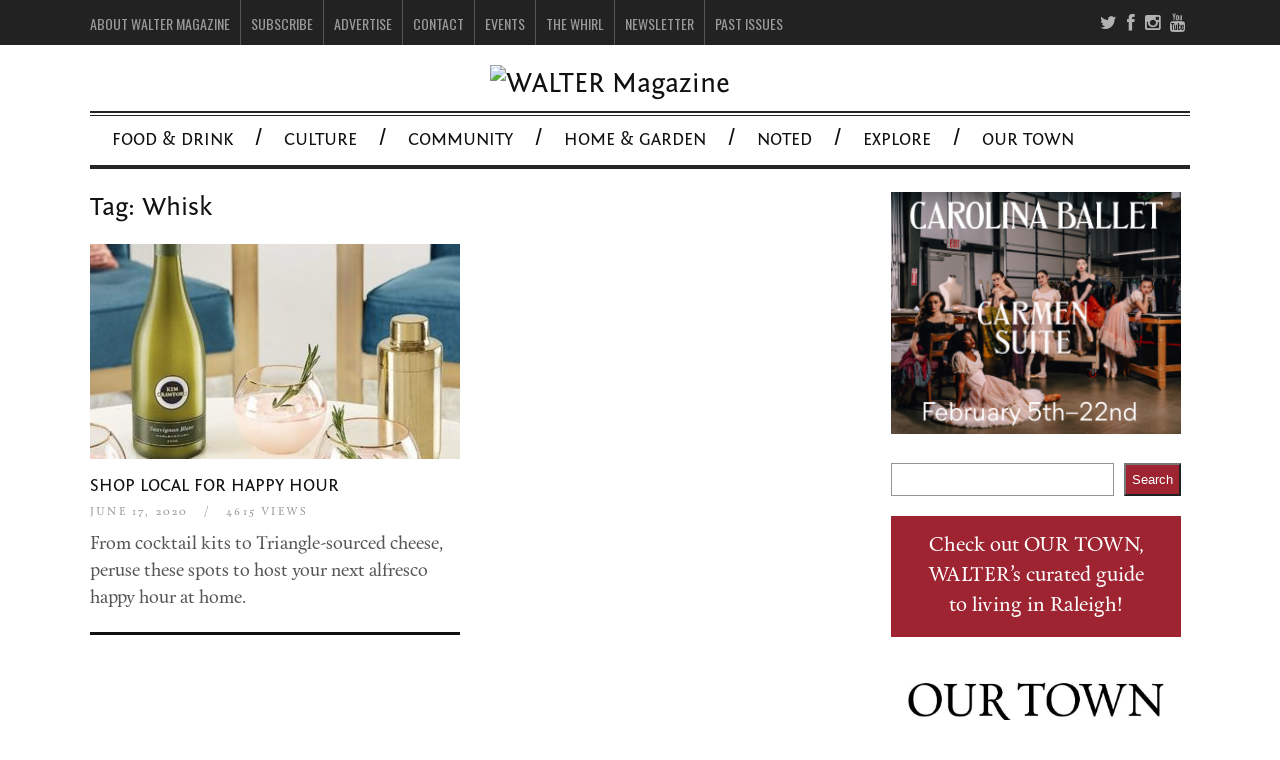

--- FILE ---
content_type: text/html; charset=UTF-8
request_url: https://waltermagazine.com/tag/whisk/
body_size: 20023
content:
<!DOCTYPE html>
<!--[if IE 6]>
<html id="ie6" lang="en-US">
<![endif]-->
<!--[if IE 7]>
<html id="ie7" lang="en-US">
<![endif]-->
<!--[if IE 8]>
<html id="ie8" lang="en-US">
<![endif]-->
<!--[if !(IE 6) | !(IE 7) | !(IE 8)  ]><!-->
<html lang="en-US">
<!--<![endif]-->

<head>
	
	<!-- Global site tag (gtag.js) - Google Analytics -->
<script async src="https://www.googletagmanager.com/gtag/js?id=UA-184823189-1"></script>
<script>
  window.dataLayer = window.dataLayer || [];
  function gtag(){dataLayer.push(arguments);}
  gtag('js', new Date());

  gtag('config', 'UA-184823189-1');
</script>

	
	<!-- Global site tag (gtag.js) - Google Analytics -->
<script async src="https://www.googletagmanager.com/gtag/js?id=G-GTGPWZ2CL2"></script>
<script>
  window.dataLayer = window.dataLayer || [];
  function gtag(){dataLayer.push(arguments);}
  gtag('js', new Date());

  gtag('config', 'G-GTGPWZ2CL2');
</script>
	
<meta charset="UTF-8" />
<meta name="viewport" content="width=device-width" />


<link rel="profile" href="http://gmpg.org/xfn/11" />
<link rel="pingback" href="https://waltermagazine.com/xmlrpc.php" />
<!--[if lt IE 9]>
<script src="https://waltermagazine.com/wp-content/themes/fp_santiago/js/html5.js" type="text/javascript"></script>
<![endif]-->


	  <meta name='robots' content='index, follow, max-image-preview:large, max-snippet:-1, max-video-preview:-1' />
	<style>img:is([sizes="auto" i], [sizes^="auto," i]) { contain-intrinsic-size: 3000px 1500px }</style>
	
	<!-- This site is optimized with the Yoast SEO plugin v26.6 - https://yoast.com/wordpress/plugins/seo/ -->
	<title>Whisk Archives - WALTER Magazine</title>
	<link rel="canonical" href="https://waltermagazine.com/tag/whisk/" />
	<meta property="og:locale" content="en_US" />
	<meta property="og:type" content="article" />
	<meta property="og:title" content="Whisk Archives - WALTER Magazine" />
	<meta property="og:url" content="https://waltermagazine.com/tag/whisk/" />
	<meta property="og:site_name" content="WALTER Magazine" />
	<meta name="twitter:card" content="summary_large_image" />
	<script type="application/ld+json" class="yoast-schema-graph">{"@context":"https://schema.org","@graph":[{"@type":"CollectionPage","@id":"https://waltermagazine.com/tag/whisk/","url":"https://waltermagazine.com/tag/whisk/","name":"Whisk Archives - WALTER Magazine","isPartOf":{"@id":"https://waltermagazine.com/#website"},"primaryImageOfPage":{"@id":"https://waltermagazine.com/tag/whisk/#primaryimage"},"image":{"@id":"https://waltermagazine.com/tag/whisk/#primaryimage"},"thumbnailUrl":"https://waltermagazine.com/wp-content/uploads/2020/06/Shop-Local-Happy-Hour-2.jpg","inLanguage":"en-US"},{"@type":"ImageObject","inLanguage":"en-US","@id":"https://waltermagazine.com/tag/whisk/#primaryimage","url":"https://waltermagazine.com/wp-content/uploads/2020/06/Shop-Local-Happy-Hour-2.jpg","contentUrl":"https://waltermagazine.com/wp-content/uploads/2020/06/Shop-Local-Happy-Hour-2.jpg","width":1242,"height":1226},{"@type":"WebSite","@id":"https://waltermagazine.com/#website","url":"https://waltermagazine.com/","name":"WALTER Magazine","description":"The Art &amp; Soul of Raleigh","publisher":{"@id":"https://waltermagazine.com/#organization"},"potentialAction":[{"@type":"SearchAction","target":{"@type":"EntryPoint","urlTemplate":"https://waltermagazine.com/?s={search_term_string}"},"query-input":{"@type":"PropertyValueSpecification","valueRequired":true,"valueName":"search_term_string"}}],"inLanguage":"en-US"},{"@type":"Organization","@id":"https://waltermagazine.com/#organization","name":"WALTER magazine","url":"https://waltermagazine.com/","logo":{"@type":"ImageObject","inLanguage":"en-US","@id":"https://waltermagazine.com/#/schema/logo/image/","url":"https://waltermagazine.com/wp-content/uploads/2018/07/WalterLOGO_new2018BLACK.jpg","contentUrl":"https://waltermagazine.com/wp-content/uploads/2018/07/WalterLOGO_new2018BLACK.jpg","width":2000,"height":1000,"caption":"WALTER magazine"},"image":{"@id":"https://waltermagazine.com/#/schema/logo/image/"},"sameAs":["http://www.facebook.com/WalterMagazine","http://instagram.com/waltermagazine"]}]}</script>
	<!-- / Yoast SEO plugin. -->


<link rel="alternate" type="application/rss+xml" title="WALTER Magazine &raquo; Feed" href="https://waltermagazine.com/feed/" />
<link rel="alternate" type="application/rss+xml" title="WALTER Magazine &raquo; Comments Feed" href="https://waltermagazine.com/comments/feed/" />
<link rel="alternate" type="application/rss+xml" title="WALTER Magazine &raquo; Whisk Tag Feed" href="https://waltermagazine.com/tag/whisk/feed/" />
		<!-- This site uses the Google Analytics by MonsterInsights plugin v9.10.1 - Using Analytics tracking - https://www.monsterinsights.com/ -->
		<!-- Note: MonsterInsights is not currently configured on this site. The site owner needs to authenticate with Google Analytics in the MonsterInsights settings panel. -->
					<!-- No tracking code set -->
				<!-- / Google Analytics by MonsterInsights -->
		<script type="text/javascript">
/* <![CDATA[ */
window._wpemojiSettings = {"baseUrl":"https:\/\/s.w.org\/images\/core\/emoji\/16.0.1\/72x72\/","ext":".png","svgUrl":"https:\/\/s.w.org\/images\/core\/emoji\/16.0.1\/svg\/","svgExt":".svg","source":{"concatemoji":"https:\/\/waltermagazine.com\/wp-includes\/js\/wp-emoji-release.min.js?ver=6.8.3"}};
/*! This file is auto-generated */
!function(s,n){var o,i,e;function c(e){try{var t={supportTests:e,timestamp:(new Date).valueOf()};sessionStorage.setItem(o,JSON.stringify(t))}catch(e){}}function p(e,t,n){e.clearRect(0,0,e.canvas.width,e.canvas.height),e.fillText(t,0,0);var t=new Uint32Array(e.getImageData(0,0,e.canvas.width,e.canvas.height).data),a=(e.clearRect(0,0,e.canvas.width,e.canvas.height),e.fillText(n,0,0),new Uint32Array(e.getImageData(0,0,e.canvas.width,e.canvas.height).data));return t.every(function(e,t){return e===a[t]})}function u(e,t){e.clearRect(0,0,e.canvas.width,e.canvas.height),e.fillText(t,0,0);for(var n=e.getImageData(16,16,1,1),a=0;a<n.data.length;a++)if(0!==n.data[a])return!1;return!0}function f(e,t,n,a){switch(t){case"flag":return n(e,"\ud83c\udff3\ufe0f\u200d\u26a7\ufe0f","\ud83c\udff3\ufe0f\u200b\u26a7\ufe0f")?!1:!n(e,"\ud83c\udde8\ud83c\uddf6","\ud83c\udde8\u200b\ud83c\uddf6")&&!n(e,"\ud83c\udff4\udb40\udc67\udb40\udc62\udb40\udc65\udb40\udc6e\udb40\udc67\udb40\udc7f","\ud83c\udff4\u200b\udb40\udc67\u200b\udb40\udc62\u200b\udb40\udc65\u200b\udb40\udc6e\u200b\udb40\udc67\u200b\udb40\udc7f");case"emoji":return!a(e,"\ud83e\udedf")}return!1}function g(e,t,n,a){var r="undefined"!=typeof WorkerGlobalScope&&self instanceof WorkerGlobalScope?new OffscreenCanvas(300,150):s.createElement("canvas"),o=r.getContext("2d",{willReadFrequently:!0}),i=(o.textBaseline="top",o.font="600 32px Arial",{});return e.forEach(function(e){i[e]=t(o,e,n,a)}),i}function t(e){var t=s.createElement("script");t.src=e,t.defer=!0,s.head.appendChild(t)}"undefined"!=typeof Promise&&(o="wpEmojiSettingsSupports",i=["flag","emoji"],n.supports={everything:!0,everythingExceptFlag:!0},e=new Promise(function(e){s.addEventListener("DOMContentLoaded",e,{once:!0})}),new Promise(function(t){var n=function(){try{var e=JSON.parse(sessionStorage.getItem(o));if("object"==typeof e&&"number"==typeof e.timestamp&&(new Date).valueOf()<e.timestamp+604800&&"object"==typeof e.supportTests)return e.supportTests}catch(e){}return null}();if(!n){if("undefined"!=typeof Worker&&"undefined"!=typeof OffscreenCanvas&&"undefined"!=typeof URL&&URL.createObjectURL&&"undefined"!=typeof Blob)try{var e="postMessage("+g.toString()+"("+[JSON.stringify(i),f.toString(),p.toString(),u.toString()].join(",")+"));",a=new Blob([e],{type:"text/javascript"}),r=new Worker(URL.createObjectURL(a),{name:"wpTestEmojiSupports"});return void(r.onmessage=function(e){c(n=e.data),r.terminate(),t(n)})}catch(e){}c(n=g(i,f,p,u))}t(n)}).then(function(e){for(var t in e)n.supports[t]=e[t],n.supports.everything=n.supports.everything&&n.supports[t],"flag"!==t&&(n.supports.everythingExceptFlag=n.supports.everythingExceptFlag&&n.supports[t]);n.supports.everythingExceptFlag=n.supports.everythingExceptFlag&&!n.supports.flag,n.DOMReady=!1,n.readyCallback=function(){n.DOMReady=!0}}).then(function(){return e}).then(function(){var e;n.supports.everything||(n.readyCallback(),(e=n.source||{}).concatemoji?t(e.concatemoji):e.wpemoji&&e.twemoji&&(t(e.twemoji),t(e.wpemoji)))}))}((window,document),window._wpemojiSettings);
/* ]]> */
</script>
<link rel='stylesheet' id='twb-open-sans-css' href='https://fonts.googleapis.com/css?family=Open+Sans%3A300%2C400%2C500%2C600%2C700%2C800&#038;display=swap&#038;ver=6.8.3' type='text/css' media='all' />
<link rel='stylesheet' id='twbbwg-global-css' href='https://waltermagazine.com/wp-content/plugins/photo-gallery/booster/assets/css/global.css?ver=1.0.0' type='text/css' media='all' />
<link rel='stylesheet' id='sbi_styles-css' href='https://waltermagazine.com/wp-content/plugins/instagram-feed/css/sbi-styles.min.css?ver=6.10.0' type='text/css' media='all' />
<style id='wp-emoji-styles-inline-css' type='text/css'>

	img.wp-smiley, img.emoji {
		display: inline !important;
		border: none !important;
		box-shadow: none !important;
		height: 1em !important;
		width: 1em !important;
		margin: 0 0.07em !important;
		vertical-align: -0.1em !important;
		background: none !important;
		padding: 0 !important;
	}
</style>
<link rel='stylesheet' id='wp-block-library-css' href='https://waltermagazine.com/wp-includes/css/dist/block-library/style.min.css?ver=6.8.3' type='text/css' media='all' />
<style id='classic-theme-styles-inline-css' type='text/css'>
/*! This file is auto-generated */
.wp-block-button__link{color:#fff;background-color:#32373c;border-radius:9999px;box-shadow:none;text-decoration:none;padding:calc(.667em + 2px) calc(1.333em + 2px);font-size:1.125em}.wp-block-file__button{background:#32373c;color:#fff;text-decoration:none}
</style>
<style id='global-styles-inline-css' type='text/css'>
:root{--wp--preset--aspect-ratio--square: 1;--wp--preset--aspect-ratio--4-3: 4/3;--wp--preset--aspect-ratio--3-4: 3/4;--wp--preset--aspect-ratio--3-2: 3/2;--wp--preset--aspect-ratio--2-3: 2/3;--wp--preset--aspect-ratio--16-9: 16/9;--wp--preset--aspect-ratio--9-16: 9/16;--wp--preset--color--black: #000000;--wp--preset--color--cyan-bluish-gray: #abb8c3;--wp--preset--color--white: #ffffff;--wp--preset--color--pale-pink: #f78da7;--wp--preset--color--vivid-red: #cf2e2e;--wp--preset--color--luminous-vivid-orange: #ff6900;--wp--preset--color--luminous-vivid-amber: #fcb900;--wp--preset--color--light-green-cyan: #7bdcb5;--wp--preset--color--vivid-green-cyan: #00d084;--wp--preset--color--pale-cyan-blue: #8ed1fc;--wp--preset--color--vivid-cyan-blue: #0693e3;--wp--preset--color--vivid-purple: #9b51e0;--wp--preset--gradient--vivid-cyan-blue-to-vivid-purple: linear-gradient(135deg,rgba(6,147,227,1) 0%,rgb(155,81,224) 100%);--wp--preset--gradient--light-green-cyan-to-vivid-green-cyan: linear-gradient(135deg,rgb(122,220,180) 0%,rgb(0,208,130) 100%);--wp--preset--gradient--luminous-vivid-amber-to-luminous-vivid-orange: linear-gradient(135deg,rgba(252,185,0,1) 0%,rgba(255,105,0,1) 100%);--wp--preset--gradient--luminous-vivid-orange-to-vivid-red: linear-gradient(135deg,rgba(255,105,0,1) 0%,rgb(207,46,46) 100%);--wp--preset--gradient--very-light-gray-to-cyan-bluish-gray: linear-gradient(135deg,rgb(238,238,238) 0%,rgb(169,184,195) 100%);--wp--preset--gradient--cool-to-warm-spectrum: linear-gradient(135deg,rgb(74,234,220) 0%,rgb(151,120,209) 20%,rgb(207,42,186) 40%,rgb(238,44,130) 60%,rgb(251,105,98) 80%,rgb(254,248,76) 100%);--wp--preset--gradient--blush-light-purple: linear-gradient(135deg,rgb(255,206,236) 0%,rgb(152,150,240) 100%);--wp--preset--gradient--blush-bordeaux: linear-gradient(135deg,rgb(254,205,165) 0%,rgb(254,45,45) 50%,rgb(107,0,62) 100%);--wp--preset--gradient--luminous-dusk: linear-gradient(135deg,rgb(255,203,112) 0%,rgb(199,81,192) 50%,rgb(65,88,208) 100%);--wp--preset--gradient--pale-ocean: linear-gradient(135deg,rgb(255,245,203) 0%,rgb(182,227,212) 50%,rgb(51,167,181) 100%);--wp--preset--gradient--electric-grass: linear-gradient(135deg,rgb(202,248,128) 0%,rgb(113,206,126) 100%);--wp--preset--gradient--midnight: linear-gradient(135deg,rgb(2,3,129) 0%,rgb(40,116,252) 100%);--wp--preset--font-size--small: 13px;--wp--preset--font-size--medium: 20px;--wp--preset--font-size--large: 36px;--wp--preset--font-size--x-large: 42px;--wp--preset--spacing--20: 0.44rem;--wp--preset--spacing--30: 0.67rem;--wp--preset--spacing--40: 1rem;--wp--preset--spacing--50: 1.5rem;--wp--preset--spacing--60: 2.25rem;--wp--preset--spacing--70: 3.38rem;--wp--preset--spacing--80: 5.06rem;--wp--preset--shadow--natural: 6px 6px 9px rgba(0, 0, 0, 0.2);--wp--preset--shadow--deep: 12px 12px 50px rgba(0, 0, 0, 0.4);--wp--preset--shadow--sharp: 6px 6px 0px rgba(0, 0, 0, 0.2);--wp--preset--shadow--outlined: 6px 6px 0px -3px rgba(255, 255, 255, 1), 6px 6px rgba(0, 0, 0, 1);--wp--preset--shadow--crisp: 6px 6px 0px rgba(0, 0, 0, 1);}:where(.is-layout-flex){gap: 0.5em;}:where(.is-layout-grid){gap: 0.5em;}body .is-layout-flex{display: flex;}.is-layout-flex{flex-wrap: wrap;align-items: center;}.is-layout-flex > :is(*, div){margin: 0;}body .is-layout-grid{display: grid;}.is-layout-grid > :is(*, div){margin: 0;}:where(.wp-block-columns.is-layout-flex){gap: 2em;}:where(.wp-block-columns.is-layout-grid){gap: 2em;}:where(.wp-block-post-template.is-layout-flex){gap: 1.25em;}:where(.wp-block-post-template.is-layout-grid){gap: 1.25em;}.has-black-color{color: var(--wp--preset--color--black) !important;}.has-cyan-bluish-gray-color{color: var(--wp--preset--color--cyan-bluish-gray) !important;}.has-white-color{color: var(--wp--preset--color--white) !important;}.has-pale-pink-color{color: var(--wp--preset--color--pale-pink) !important;}.has-vivid-red-color{color: var(--wp--preset--color--vivid-red) !important;}.has-luminous-vivid-orange-color{color: var(--wp--preset--color--luminous-vivid-orange) !important;}.has-luminous-vivid-amber-color{color: var(--wp--preset--color--luminous-vivid-amber) !important;}.has-light-green-cyan-color{color: var(--wp--preset--color--light-green-cyan) !important;}.has-vivid-green-cyan-color{color: var(--wp--preset--color--vivid-green-cyan) !important;}.has-pale-cyan-blue-color{color: var(--wp--preset--color--pale-cyan-blue) !important;}.has-vivid-cyan-blue-color{color: var(--wp--preset--color--vivid-cyan-blue) !important;}.has-vivid-purple-color{color: var(--wp--preset--color--vivid-purple) !important;}.has-black-background-color{background-color: var(--wp--preset--color--black) !important;}.has-cyan-bluish-gray-background-color{background-color: var(--wp--preset--color--cyan-bluish-gray) !important;}.has-white-background-color{background-color: var(--wp--preset--color--white) !important;}.has-pale-pink-background-color{background-color: var(--wp--preset--color--pale-pink) !important;}.has-vivid-red-background-color{background-color: var(--wp--preset--color--vivid-red) !important;}.has-luminous-vivid-orange-background-color{background-color: var(--wp--preset--color--luminous-vivid-orange) !important;}.has-luminous-vivid-amber-background-color{background-color: var(--wp--preset--color--luminous-vivid-amber) !important;}.has-light-green-cyan-background-color{background-color: var(--wp--preset--color--light-green-cyan) !important;}.has-vivid-green-cyan-background-color{background-color: var(--wp--preset--color--vivid-green-cyan) !important;}.has-pale-cyan-blue-background-color{background-color: var(--wp--preset--color--pale-cyan-blue) !important;}.has-vivid-cyan-blue-background-color{background-color: var(--wp--preset--color--vivid-cyan-blue) !important;}.has-vivid-purple-background-color{background-color: var(--wp--preset--color--vivid-purple) !important;}.has-black-border-color{border-color: var(--wp--preset--color--black) !important;}.has-cyan-bluish-gray-border-color{border-color: var(--wp--preset--color--cyan-bluish-gray) !important;}.has-white-border-color{border-color: var(--wp--preset--color--white) !important;}.has-pale-pink-border-color{border-color: var(--wp--preset--color--pale-pink) !important;}.has-vivid-red-border-color{border-color: var(--wp--preset--color--vivid-red) !important;}.has-luminous-vivid-orange-border-color{border-color: var(--wp--preset--color--luminous-vivid-orange) !important;}.has-luminous-vivid-amber-border-color{border-color: var(--wp--preset--color--luminous-vivid-amber) !important;}.has-light-green-cyan-border-color{border-color: var(--wp--preset--color--light-green-cyan) !important;}.has-vivid-green-cyan-border-color{border-color: var(--wp--preset--color--vivid-green-cyan) !important;}.has-pale-cyan-blue-border-color{border-color: var(--wp--preset--color--pale-cyan-blue) !important;}.has-vivid-cyan-blue-border-color{border-color: var(--wp--preset--color--vivid-cyan-blue) !important;}.has-vivid-purple-border-color{border-color: var(--wp--preset--color--vivid-purple) !important;}.has-vivid-cyan-blue-to-vivid-purple-gradient-background{background: var(--wp--preset--gradient--vivid-cyan-blue-to-vivid-purple) !important;}.has-light-green-cyan-to-vivid-green-cyan-gradient-background{background: var(--wp--preset--gradient--light-green-cyan-to-vivid-green-cyan) !important;}.has-luminous-vivid-amber-to-luminous-vivid-orange-gradient-background{background: var(--wp--preset--gradient--luminous-vivid-amber-to-luminous-vivid-orange) !important;}.has-luminous-vivid-orange-to-vivid-red-gradient-background{background: var(--wp--preset--gradient--luminous-vivid-orange-to-vivid-red) !important;}.has-very-light-gray-to-cyan-bluish-gray-gradient-background{background: var(--wp--preset--gradient--very-light-gray-to-cyan-bluish-gray) !important;}.has-cool-to-warm-spectrum-gradient-background{background: var(--wp--preset--gradient--cool-to-warm-spectrum) !important;}.has-blush-light-purple-gradient-background{background: var(--wp--preset--gradient--blush-light-purple) !important;}.has-blush-bordeaux-gradient-background{background: var(--wp--preset--gradient--blush-bordeaux) !important;}.has-luminous-dusk-gradient-background{background: var(--wp--preset--gradient--luminous-dusk) !important;}.has-pale-ocean-gradient-background{background: var(--wp--preset--gradient--pale-ocean) !important;}.has-electric-grass-gradient-background{background: var(--wp--preset--gradient--electric-grass) !important;}.has-midnight-gradient-background{background: var(--wp--preset--gradient--midnight) !important;}.has-small-font-size{font-size: var(--wp--preset--font-size--small) !important;}.has-medium-font-size{font-size: var(--wp--preset--font-size--medium) !important;}.has-large-font-size{font-size: var(--wp--preset--font-size--large) !important;}.has-x-large-font-size{font-size: var(--wp--preset--font-size--x-large) !important;}
:where(.wp-block-post-template.is-layout-flex){gap: 1.25em;}:where(.wp-block-post-template.is-layout-grid){gap: 1.25em;}
:where(.wp-block-columns.is-layout-flex){gap: 2em;}:where(.wp-block-columns.is-layout-grid){gap: 2em;}
:root :where(.wp-block-pullquote){font-size: 1.5em;line-height: 1.6;}
</style>
<link rel='stylesheet' id='email-subscribers-css' href='https://waltermagazine.com/wp-content/plugins/email-subscribers/lite/public/css/email-subscribers-public.css?ver=5.9.11' type='text/css' media='all' />
<link rel='stylesheet' id='bwg_fonts-css' href='https://waltermagazine.com/wp-content/plugins/photo-gallery/css/bwg-fonts/fonts.css?ver=0.0.1' type='text/css' media='all' />
<link rel='stylesheet' id='sumoselect-css' href='https://waltermagazine.com/wp-content/plugins/photo-gallery/css/sumoselect.min.css?ver=3.4.6' type='text/css' media='all' />
<link rel='stylesheet' id='mCustomScrollbar-css' href='https://waltermagazine.com/wp-content/plugins/photo-gallery/css/jquery.mCustomScrollbar.min.css?ver=3.1.5' type='text/css' media='all' />
<link rel='stylesheet' id='bwg_googlefonts-css' href='https://fonts.googleapis.com/css?family=Ubuntu&#038;subset=greek,latin,greek-ext,vietnamese,cyrillic-ext,latin-ext,cyrillic' type='text/css' media='all' />
<link rel='stylesheet' id='bwg_frontend-css' href='https://waltermagazine.com/wp-content/plugins/photo-gallery/css/styles.min.css?ver=1.8.35' type='text/css' media='all' />
<link rel='stylesheet' id='uaf_client_css-css' href='https://waltermagazine.com/wp-content/uploads/useanyfont/uaf.css?ver=1765895720' type='text/css' media='all' />
<link rel='stylesheet' id='wp-lightbox-2.min.css-css' href='https://waltermagazine.com/wp-content/plugins/wp-lightbox-2/styles/lightbox.min.css?ver=1.3.4' type='text/css' media='all' />
<link rel='stylesheet' id='chld_thm_cfg_parent-css' href='https://waltermagazine.com/wp-content/themes/fp_santiago/style.css?ver=6.8.3' type='text/css' media='all' />
<link rel='stylesheet' id='fp-style-css' href='https://waltermagazine.com/wp-content/themes/fp_santiago-child/style.css?ver=1.7.1484320068' type='text/css' media='all' />
<style id='fp-style-inline-css' type='text/css'>
body{
	font-size: 18px;
}

.primary-menu .current-menu-item a, .primary-menu .current_page_item a, .primary-menu > ul > li > a:hover {
    background: #ae957f;
}

.primary-menu ul li ul li a:hover {
    background: #ae957f;
}



.primary-menu ul li:last-child:after
{
  content: '';
}

#footer ul.zoom-social-icons-list li {
    border-bottom: 0;
    padding: 0;
}

.zoom-social-icons-list--rounded .socicon, .zoom-social-icons-list--rounded .genericon, .zoom-social-icons-list--rounded .dashicons, .zoom-social-icons-list--rounded .fa {
    background-color: #333!important;
}

.button {
width:85%;
background:    #ff7855;
background:    -webkit-linear-gradient(#ff7855, #ed4d23);
background:    linear-gradient(#ff7855, #ed4d23);
border-radius: 5px;
color:         #fff;
display:       inline-block;
padding:       8px 20px;
font-size:          24px;
text-align:    center;
text-shadow:   1px 1px 0 #000;
text-transform:none;
}

#sidebar {
    width: 290px;
    padding: 1px;
    background: transparent;
}

#sidebar .widget {
    background: transparent;
}

#header .banner {
    max-width: 770px;
    margin: 0 auto;
    float: none;
}

.subscribe {float:right;}

.subscribe img {height:180px; width:auto;}

.subscribe-now {text-align:center; }

.subscribe-now a  {color:#000; font-size:14px; text-decoration:underline;;}

.logo h1 img {margin:0 auto;}

.entry-content .button a {
    color: #fff;
}

.page-id-6471 h4 {text-transform:none;}

#header .logo-section {
    overflow: hidden;
    margin: 10px 0;
}

.mag-stack { 
float:right;
width:300px
}


   /* Smartphone Portrait and Landscape */
   @media only screen
   and (min-device-width : 320px)
   and (max-device-width : 480px){ .mobileShow { display: none;}}

#sidebar #newsletterForm input, .footer-newsletter #newsletterForm input {float:left;}

#sidebar #privacyPolicy, .footer-newsletter #privacyPolicy  {clear:both;}

#sidebar input[type="submit" i], .footer-newsletter input[type="submit" i] { 
        height: 36px;
    width: 40px;
}

#sidebar #newsletterForm, .footer-newsletter #newsletterForm  {
    height: 250px;
    width: 98%;
    background: url(https://waltermagazine.wpengine.com/wp-content/uploads/2017/01/newsletter-bg.png);
    border: 3px solid #ed4d23;
}

.news-content{
width:197px;
margin:0 auto;
 margin-top:50px;
}

#sidebar #privacy-Policy p, .footer-newsletter #privacy-Policy p {
text-align:center;
}

#sidebar .newsletter-signup, .footer-newsletter .newsletter-signup  {
margin-top:30px;
color: #ed4d23;
text-align:center;
}

#sidebar .widget input[type=text] {
width:126px;
}

.widget input[type=text] {
 width: 100px;
}

#sidebar .search-field {
    width: 274px!important;
}

#privacy-Policy {
clear:both;
}


   /* Smartphone Portrait and Landscape */
   @media only screen
   and (min-device-width : 320px)
   and (max-device-width : 480px){ 

.feat-cat .item-post {
    float: none;
}

.feat-cat .item-post .thumb {
    float:none;
}

.cat-large .post-list .wp-post-image {
    height: auto;
    width: 100%;
}

.cat-large .post-list {
    width: 100%;
}


}

@media only screen and (max-width: 767px) and (min-width: 570px) {


.cat-large .post-list {
    width: 100%;
}

.feat-cat .item-post {
    float: none;
}

.feat-cat .item-post .thumb {
    float:none;
}

.cat-large .post-list .wp-post-image {
    height: auto;
    width: 100%;
}
}

.contact-wrap {
display:none;
}

#header .logo {
    overflow: hidden;
    float: none;
    width: 300px;
    margin: 0 auto;
    margin-top: 10px;
}

.slider-main .post-info, .slider-right .item-post .post-info {
    background: rgba(0, 0, 0, 0.1);
    padding: 10px;
}

#post-16007 h1, #post-16007 a {
color:#b5442a
}.main-color{ 
    color: #f5f5f5 
}

.main-color-bg,
 .primary-menu .current-menu-item a,
 .primary-menu .current_page_item a,
 .primary-menu > ul  > li > a:hover,
 .primary-menu ul li ul li a:hover,
 #respond input[type=submit]{
    background: #f5f5f5 
}


</style>
<link rel='stylesheet' id='fp-font-awesome-css' href='https://waltermagazine.com/wp-content/themes/fp_santiago/css/fonts/font-awesome/css/font-awesome.min.css?ver=6.8.3' type='text/css' media='all' />
<link rel='stylesheet' id='gmedia-global-frontend-css' href='https://waltermagazine.com/wp-content/plugins/grand-media/assets/gmedia.global.front.css?ver=1.15.0' type='text/css' media='all' />
<link rel='stylesheet' id='colorbox-css' href='https://waltermagazine.com/wp-content/plugins/lightbox-gallery/colorbox/example1/colorbox.css?ver=6.8.3' type='text/css' media='all' />
<script type="text/javascript" src="https://waltermagazine.com/wp-includes/js/jquery/jquery.min.js?ver=3.7.1" id="jquery-core-js"></script>
<script type="text/javascript" src="https://waltermagazine.com/wp-includes/js/jquery/jquery-migrate.min.js?ver=3.4.1" id="jquery-migrate-js"></script>
<script type="text/javascript" src="https://waltermagazine.com/wp-content/plugins/photo-gallery/booster/assets/js/circle-progress.js?ver=1.2.2" id="twbbwg-circle-js"></script>
<script type="text/javascript" id="twbbwg-global-js-extra">
/* <![CDATA[ */
var twb = {"nonce":"eb5da90991","ajax_url":"https:\/\/waltermagazine.com\/wp-admin\/admin-ajax.php","plugin_url":"https:\/\/waltermagazine.com\/wp-content\/plugins\/photo-gallery\/booster","href":"https:\/\/waltermagazine.com\/wp-admin\/admin.php?page=twbbwg_photo-gallery"};
var twb = {"nonce":"eb5da90991","ajax_url":"https:\/\/waltermagazine.com\/wp-admin\/admin-ajax.php","plugin_url":"https:\/\/waltermagazine.com\/wp-content\/plugins\/photo-gallery\/booster","href":"https:\/\/waltermagazine.com\/wp-admin\/admin.php?page=twbbwg_photo-gallery"};
/* ]]> */
</script>
<script type="text/javascript" src="https://waltermagazine.com/wp-content/plugins/photo-gallery/booster/assets/js/global.js?ver=1.0.0" id="twbbwg-global-js"></script>
<script type="text/javascript" src="https://waltermagazine.com/wp-content/plugins/photo-gallery/js/jquery.sumoselect.min.js?ver=3.4.6" id="sumoselect-js"></script>
<script type="text/javascript" src="https://waltermagazine.com/wp-content/plugins/photo-gallery/js/tocca.min.js?ver=2.0.9" id="bwg_mobile-js"></script>
<script type="text/javascript" src="https://waltermagazine.com/wp-content/plugins/photo-gallery/js/jquery.mCustomScrollbar.concat.min.js?ver=3.1.5" id="mCustomScrollbar-js"></script>
<script type="text/javascript" src="https://waltermagazine.com/wp-content/plugins/photo-gallery/js/jquery.fullscreen.min.js?ver=0.6.0" id="jquery-fullscreen-js"></script>
<script type="text/javascript" id="bwg_frontend-js-extra">
/* <![CDATA[ */
var bwg_objectsL10n = {"bwg_field_required":"field is required.","bwg_mail_validation":"This is not a valid email address.","bwg_search_result":"There are no images matching your search.","bwg_select_tag":"Select Tag","bwg_order_by":"Order By","bwg_search":"Search","bwg_show_ecommerce":"Show Ecommerce","bwg_hide_ecommerce":"Hide Ecommerce","bwg_show_comments":"Show Comments","bwg_hide_comments":"Hide Comments","bwg_restore":"Restore","bwg_maximize":"Maximize","bwg_fullscreen":"Fullscreen","bwg_exit_fullscreen":"Exit Fullscreen","bwg_search_tag":"SEARCH...","bwg_tag_no_match":"No tags found","bwg_all_tags_selected":"All tags selected","bwg_tags_selected":"tags selected","play":"Play","pause":"Pause","is_pro":"","bwg_play":"Play","bwg_pause":"Pause","bwg_hide_info":"Hide info","bwg_show_info":"Show info","bwg_hide_rating":"Hide rating","bwg_show_rating":"Show rating","ok":"Ok","cancel":"Cancel","select_all":"Select all","lazy_load":"0","lazy_loader":"https:\/\/waltermagazine.com\/wp-content\/plugins\/photo-gallery\/images\/ajax_loader.png","front_ajax":"0","bwg_tag_see_all":"see all tags","bwg_tag_see_less":"see less tags"};
/* ]]> */
</script>
<script type="text/javascript" src="https://waltermagazine.com/wp-content/plugins/photo-gallery/js/scripts.min.js?ver=1.8.35" id="bwg_frontend-js"></script>
<link rel="https://api.w.org/" href="https://waltermagazine.com/wp-json/" /><link rel="alternate" title="JSON" type="application/json" href="https://waltermagazine.com/wp-json/wp/v2/tags/1414" /><link rel="EditURI" type="application/rsd+xml" title="RSD" href="https://waltermagazine.com/xmlrpc.php?rsd" />
<meta name="generator" content="Redux 4.5.9" />
<!-- <meta name="GmediaGallery" version="1.24.1/1.8.0" license="" /> -->
<link rel="shortcut icon" href="https://waltermagazine.wpengine.com/wp-content/uploads/2017/01/walter-feather-favicon-1.png" />	
<link rel="apple-touch-icon" href="https://waltermagazine.wpengine.com/wp-content/uploads/2017/01/walter-logo-apple.png" />	
<meta name="generator" content="Elementor 3.33.4; features: additional_custom_breakpoints; settings: css_print_method-external, google_font-enabled, font_display-auto">
			<style>
				.e-con.e-parent:nth-of-type(n+4):not(.e-lazyloaded):not(.e-no-lazyload),
				.e-con.e-parent:nth-of-type(n+4):not(.e-lazyloaded):not(.e-no-lazyload) * {
					background-image: none !important;
				}
				@media screen and (max-height: 1024px) {
					.e-con.e-parent:nth-of-type(n+3):not(.e-lazyloaded):not(.e-no-lazyload),
					.e-con.e-parent:nth-of-type(n+3):not(.e-lazyloaded):not(.e-no-lazyload) * {
						background-image: none !important;
					}
				}
				@media screen and (max-height: 640px) {
					.e-con.e-parent:nth-of-type(n+2):not(.e-lazyloaded):not(.e-no-lazyload),
					.e-con.e-parent:nth-of-type(n+2):not(.e-lazyloaded):not(.e-no-lazyload) * {
						background-image: none !important;
					}
				}
			</style>
			<link rel="icon" href="https://waltermagazine.com/wp-content/uploads/2023/06/cropped-Walter_logo_Red_square-32x32.png" sizes="32x32" />
<link rel="icon" href="https://waltermagazine.com/wp-content/uploads/2023/06/cropped-Walter_logo_Red_square-192x192.png" sizes="192x192" />
<link rel="apple-touch-icon" href="https://waltermagazine.com/wp-content/uploads/2023/06/cropped-Walter_logo_Red_square-180x180.png" />
<meta name="msapplication-TileImage" content="https://waltermagazine.com/wp-content/uploads/2023/06/cropped-Walter_logo_Red_square-270x270.png" />


<!-- Start GPT Async Tag -->
<script async='async' src='https://www.googletagservices.com/tag/js/gpt.js'></script>
<script>
  var gptadslots = [];
  var googletag = googletag || {cmd:[]};
</script>
<script>
  googletag.cmd.push(function() {
    var mapping1 = googletag.sizeMapping()
                            .addSize([1200, 600], [[728, 90]])
                            .addSize([992, 300], [[728, 90]])
                            .addSize([768, 300], [[728, 90]])
                            .addSize([0, 0], [[320, 50]])
                            .build();

    var mapping2 = googletag.sizeMapping()
                            .addSize([1200, 600], [[300, 250], [300, 600]])
                            .addSize([992, 300], [[300, 250], [300, 600]])
                            .addSize([768, 300], [[300, 250]])
                            .addSize([0, 0], [[300, 250]])
                            .build();

    //Adslot 1 declaration
    gptadslots.push(googletag.defineSlot('/7675/RAL.site_waltermagazine/Lifestyle', [[728,90]], 'div-gpt-ad-60772-1')
                             .setTargeting('atf', ['y'])
                             .setTargeting('pkg', ['a'])
			     .defineSizeMapping(mapping1)
                             .addService(googletag.pubads()));
    //Adslot 2 declaration
    gptadslots.push(googletag.defineSlot('/7675/RAL.site_waltermagazine/Lifestyle', [[300,250],[300,600]], 'div-gpt-ad-60772-2')
                             .setTargeting('atf', ['n'])
                             .setTargeting('pkg', ['b'])
			     .defineSizeMapping(mapping2)
                             .addService(googletag.pubads()));
    //Adslot 3 declaration
    gptadslots.push(googletag.defineSlot('/7675/RAL.site_waltermagazine/Lifestyle', [[300,250]], 'div-gpt-ad-60772-3')
                             .setTargeting('atf', ['n'])
                             .setTargeting('pkg', ['c'])
                             .addService(googletag.pubads()));
    //Adslot 4 declaration
    gptadslots.push(googletag.defineSlot('/7675/RAL.site_waltermagazine/Lifestyle', [[728,90]], 'div-gpt-ad-60772-4')
                             .setTargeting('atf', ['n'])
			     .setTargeting('pkg', ['d'])
                             .defineSizeMapping(mapping1)
                             .addService(googletag.pubads()));

    googletag.pubads().enableSingleRequest();
    googletag.pubads().setTargeting('pl', ['sectfront'])
                             .setTargeting('sect', ['waltermagazine']);
    googletag.pubads().collapseEmptyDivs();
    googletag.enableServices();
  });
</script>
<!-- End GPT Async Tag -->


</head>
<body class="archive tag tag-whisk tag-1414 wp-theme-fp_santiago wp-child-theme-fp_santiago-child elementor-default elementor-kit-28579">
	
	<script type='text/javascript'>
	var miblogs_name, miblogs_headline, miblogs_taxonomy;
	if (!miblogs_name) miblogs_name = 'Walter Magazine';
	if (!miblogs_headline) miblogs_headline = document.title;
	if (!miblogs_taxonomy) miblogs_taxonomy = 'Lifestyle||||';
</script>
<div id="mistatstag" style="display:none;">
<!-- SiteCatalyst: McClatchy Vendor Stats Tag v.1.0 -->
<script type="text/javascript" src="http://media2.newsobserver.com/misites/nao/waltermagazine.js"></script>
<script type="text/javascript" src="http://media2.newsobserver.com/mistats/vendors/wordpress_s_code.js"></script>
<script type="text/javascript" src="http://media2.newsobserver.com/mistats/vendors/wordpress.js"></script>
<script type="text/javascript" src="http://media2.newsobserver.com/mistats/finalizestats.js"></script>
<!-- End SiteCatalyst: McClatchy Vendor Stats Tag v.1.0 -->
</div>

	<div id="topbar">
		<div class="inner-wrap">
			<div class="top-menu">
				<ul id="menu-about" class="menu"><li id="menu-item-11282" class="menu-item menu-item-type-post_type menu-item-object-page menu-item-11282"><a href="https://waltermagazine.com/about/">About WALTER Magazine</a></li>
<li id="menu-item-28868" class="menu-item menu-item-type-custom menu-item-object-custom menu-item-28868"><a href="https://waltermagazine.com/subscribe/">Subscribe</a></li>
<li id="menu-item-11283" class="menu-item menu-item-type-post_type menu-item-object-page menu-item-11283"><a href="https://waltermagazine.com/media-kit/">Advertise</a></li>
<li id="menu-item-11285" class="menu-item menu-item-type-post_type menu-item-object-page menu-item-11285"><a href="https://waltermagazine.com/contact/">Contact</a></li>
<li id="menu-item-15003" class="menu-item menu-item-type-post_type menu-item-object-page menu-item-15003"><a href="https://waltermagazine.com/savethedate/">Events</a></li>
<li id="menu-item-11287" class="menu-item menu-item-type-post_type menu-item-object-page menu-item-11287"><a href="https://waltermagazine.com/submit-photos/">The Whirl</a></li>
<li id="menu-item-13707" class="menu-item menu-item-type-custom menu-item-object-custom menu-item-13707"><a href="http://waltermagazine.com/email-newsletter">Newsletter</a></li>
<li id="menu-item-37154" class="menu-item menu-item-type-custom menu-item-object-custom menu-item-37154"><a href="https://waltermagazine.com/archives-2/">Past Issues</a></li>
</ul>			</div>
				
							<div class="social">
					<ul class="list">
													<li class="twitter"><a href="https://twitter.com/waltermagazine?lang=en"><i class="fa fa-twitter"></i></a></li>
												
													<li class="fb"><a href="https://www.facebook.com/WalterMagazine"><i class="fa fa-facebook"></i></a></li>
												
												
												
												
													<li class="instagram"><a href="https://www.instagram.com/waltermagazine/"><i class="fa fa-instagram"></i></a></li>
												
												
													<li class="youtube"><a href="https://www.youtube.com/@waltermagazine5519"><i class="fa fa-youtube"></i></a></li>
												
											</ul>
				</div>						
					</div>
	</div><!-- /top -->
			
	<div id="container" class="hfeed">
	
		<header id="header">	
						<div class="logo-section">
				<div class="logo">			
											<h1>
							<a href="https://waltermagazine.com" title="WALTER Magazine">
								<img src="https://waltermagazine.wpengine.com/wp-content/uploads/2019/01/WALTER-LOGO-2019-RED.jpg" alt="WALTER Magazine" />
							</a>
						</h1>	
						
				</div>				



<div class="mag-stack mobileShow">
	</div>			




		

											</div>
			
			<div class="menu-section clearfix">				
				<nav class="primary-menu clearfix">												
					<ul id="menu-masthead" class="sf-menu"><li id="menu-item-17468" class="menu-item menu-item-type-taxonomy menu-item-object-category menu-item-17468"><a href="https://waltermagazine.com/category/food/">Food &#038; Drink</a></li>
<li id="menu-item-179" class="menu-item menu-item-type-taxonomy menu-item-object-category menu-item-179"><a href="https://waltermagazine.com/category/art-and-culture/">Culture</a></li>
<li id="menu-item-170" class="menu-item menu-item-type-taxonomy menu-item-object-category menu-item-170"><a href="https://waltermagazine.com/category/community/people/">Community</a></li>
<li id="menu-item-161" class="menu-item menu-item-type-taxonomy menu-item-object-category menu-item-161"><a href="https://waltermagazine.com/category/home/">Home &amp; Garden</a></li>
<li id="menu-item-38921" class="menu-item menu-item-type-taxonomy menu-item-object-category menu-item-38921"><a href="https://waltermagazine.com/category/noted/">Noted</a></li>
<li id="menu-item-17467" class="menu-item menu-item-type-taxonomy menu-item-object-category menu-item-17467"><a href="https://waltermagazine.com/category/explore/">Explore</a></li>
<li id="menu-item-39340" class="menu-item menu-item-type-taxonomy menu-item-object-category menu-item-39340"><a href="https://waltermagazine.com/category/events/">Our Town</a></li>
</ul>				</nav>	
			</div>
		</header>

		
		
	<div id="main">	
			
	<div class="content-wrap">	
<div id="content" class="post-archive tag-archive">
			
		<header class="archive-header">
			<h2 class="archive-title">Tag: <span>Whisk</span></h2>
			
					</header>

		<div class="archive-postlist">
							
															
				<div class="one-half">
					
<article id="post-26890" class="post-26890 post type-post status-publish format-standard has-post-thumbnail hentry category-events category-featured category-food category-shop tag-angus-barn tag-aperitif tag-carolina-kettle tag-celebrity-dairy tag-chatham-street-wine-market tag-cocktail-kits tag-cortez tag-happy-hour tag-haus tag-haymaker tag-hoppy-endings tag-killjoy tag-nc-state-farmers-market tag-pelagic tag-pooles-diner tag-pros-epicurean tag-raleigh-provisions tag-shop-local tag-short-walk-wines tag-stir-raleigh tag-taylors-wine-shop tag-vibrantly-blue tag-weaver-st-market tag-whisk tag-wine-authorities">	
	
			
			<div class="thumb overlay">
				<a href="https://waltermagazine.com/featured/shop-local-happy-hour/"><img width="370" height="215" src="https://waltermagazine.com/wp-content/uploads/2020/06/Shop-Local-Happy-Hour-2-370x215.jpg" class="attachment-fp370_215 size-fp370_215 wp-post-image" alt="" decoding="async" /></a>
			</div>	
		
	<header class="entry-header">
		<h4><a href="https://waltermagazine.com/featured/shop-local-happy-hour/">Shop Local for Happy Hour</a></h4>
		<div class="entry-meta">
			<span class="date">
				June 17, 2020			</span>
										
						
			<span class="views">
				<span class="sep">&#47;</span>									
				4615 views			</span>  
		</div>
	</header>
	
	<div class="entry-excerpt">
		<p>From cocktail kits to Triangle-sourced cheese, peruse these spots to host your next alfresco happy hour at home.</p>
	</div>
	
</article><!-- /post-26890 -->
				</div>
									</div>
			</div><!-- /content -->

 
	<div id="sidebar">
		<aside id="fairpixels_adsingle_widget-40" class="widget widget_adsingle">	
				<div class="outer-wrap">
					<div class="in-wrap">
						<a href="https://carolinaballet.com/program/carmen-suite/"><img src="https://waltermagazine.com/wp-content/uploads/2026/01/300x250-–-Carmen-Suite.jpg" /></a>
					</div>
				</div>
	  </aside><aside id="block-15" class="widget widget_block widget_search"><form role="search" method="get" action="https://waltermagazine.com/" class="wp-block-search__button-outside wp-block-search__text-button wp-block-search"    ><label class="wp-block-search__label screen-reader-text" for="wp-block-search__input-1" >Search</label><div class="wp-block-search__inside-wrapper " ><input class="wp-block-search__input" id="wp-block-search__input-1" placeholder="" value="" type="search" name="s" required /><button aria-label="Search" class="wp-block-search__button has-text-color has-white-color has-background wp-element-button" type="submit"  style="background-color: #9e2432">Search</button></div></form></aside><aside id="block-17" class="widget widget_block">
<div class="wp-block-buttons is-layout-flex wp-block-buttons-is-layout-flex">
<div class="wp-block-button has-custom-width wp-block-button__width-100"><a class="wp-block-button__link has-white-color has-text-color has-background has-link-color wp-element-button" href="https://waltermagazine.com/top-rail/our-town-insiders-guide-by-walter-magazine/" style="border-radius:0px;background-color:#9e2432">Check out OUR TOWN, WALTER’s curated guide to living in Raleigh!</a></div>
</div>
</aside><aside id="block-43" class="widget widget_block widget_media_image">
<figure class="wp-block-image size-large"><a href="https://waltermagazine.com/top-rail/our-town-insiders-guide-by-walter-magazine/"><img fetchpriority="high" decoding="async" width="819" height="1024" src="https://waltermagazine.com/wp-content/uploads/2025/10/OurTown25_coveronly-819x1024.jpg" alt="" class="wp-image-48220" srcset="https://waltermagazine.com/wp-content/uploads/2025/10/OurTown25_coveronly-819x1024.jpg 819w, https://waltermagazine.com/wp-content/uploads/2025/10/OurTown25_coveronly-240x300.jpg 240w, https://waltermagazine.com/wp-content/uploads/2025/10/OurTown25_coveronly-768x960.jpg 768w, https://waltermagazine.com/wp-content/uploads/2025/10/OurTown25_coveronly-1229x1536.jpg 1229w, https://waltermagazine.com/wp-content/uploads/2025/10/OurTown25_coveronly-scaled.jpg 1638w" sizes="(max-width: 819px) 100vw, 819px" /></a></figure>
</aside><aside id="block-19" class="widget widget_block">
<div class="wp-block-buttons is-layout-flex wp-block-buttons-is-layout-flex">
<div class="wp-block-button has-custom-width wp-block-button__width-100"><a class="wp-block-button__link has-white-color has-text-color has-background wp-element-button" href="https://waltermagazine.com/email-newsletter/" style="border-radius:0px;background-color:#9e2432" rel="https://waltermagazine.com/email-newsletter/">Sign up for the WALTER newsletter for exclusive content, giveaways, event notifications and more.</a></div>
</div>
</aside><aside id="block-14" class="widget widget_block"><p>
<div id="sb_instagram"  class="sbi sbi_mob_col_1 sbi_tab_col_2 sbi_col_3 sbi_palette_custom_1" style="padding-bottom: 10px; width: 100%;"	 data-feedid="*1"  data-res="auto" data-cols="3" data-colsmobile="1" data-colstablet="2" data-num="9" data-nummobile="" data-item-padding="5"	 data-shortcode-atts="{&quot;feed&quot;:&quot;1&quot;,&quot;cachetime&quot;:30}"  data-postid="26890" data-locatornonce="70c6377db1" data-imageaspectratio="1:1" data-sbi-flags="favorLocal">
	<div class="sb_instagram_header  sbi_header_palette_custom_1"   >
	<a class="sbi_header_link" target="_blank"
	   rel="nofollow noopener" href="https://www.instagram.com/waltermagazine/" title="@waltermagazine">
		<div class="sbi_header_text">
			<div class="sbi_header_img"  data-avatar-url="https://scontent-ord5-3.cdninstagram.com/v/t51.2885-19/28158214_219481648610938_7657396019788775424_n.jpg?stp=dst-jpg_s206x206_tt6&amp;_nc_cat=106&amp;ccb=7-5&amp;_nc_sid=bf7eb4&amp;efg=eyJ2ZW5jb2RlX3RhZyI6InByb2ZpbGVfcGljLnd3dy4zNjQuQzMifQ%3D%3D&amp;_nc_ohc=Tx7ZQmveu2gQ7kNvwEZERJJ&amp;_nc_oc=AdkLUcNHD0PPW7kjZWPe9JFfWGk6bEDUcGI-cKyiK08ruSsyxhdRdt5wwBTHQbYIMps&amp;_nc_zt=24&amp;_nc_ht=scontent-ord5-3.cdninstagram.com&amp;edm=AP4hL3IEAAAA&amp;_nc_tpa=Q5bMBQF0pYhzUIYYxdbZrkuU9t71nvX4LASOgIKD2IvDTs7rGDzsMEU9PSTisQUFZw1dwoZpUB6lRN7sdg&amp;oh=00_AfnpEphQ8q4gA68H4iJSpZ_KMeFK_oTtgVJllVhx-KLEJg&amp;oe=69474C9E">
									<div class="sbi_header_img_hover"  ><svg class="sbi_new_logo fa-instagram fa-w-14" aria-hidden="true" data-fa-processed="" aria-label="Instagram" data-prefix="fab" data-icon="instagram" role="img" viewBox="0 0 448 512">
                    <path fill="currentColor" d="M224.1 141c-63.6 0-114.9 51.3-114.9 114.9s51.3 114.9 114.9 114.9S339 319.5 339 255.9 287.7 141 224.1 141zm0 189.6c-41.1 0-74.7-33.5-74.7-74.7s33.5-74.7 74.7-74.7 74.7 33.5 74.7 74.7-33.6 74.7-74.7 74.7zm146.4-194.3c0 14.9-12 26.8-26.8 26.8-14.9 0-26.8-12-26.8-26.8s12-26.8 26.8-26.8 26.8 12 26.8 26.8zm76.1 27.2c-1.7-35.9-9.9-67.7-36.2-93.9-26.2-26.2-58-34.4-93.9-36.2-37-2.1-147.9-2.1-184.9 0-35.8 1.7-67.6 9.9-93.9 36.1s-34.4 58-36.2 93.9c-2.1 37-2.1 147.9 0 184.9 1.7 35.9 9.9 67.7 36.2 93.9s58 34.4 93.9 36.2c37 2.1 147.9 2.1 184.9 0 35.9-1.7 67.7-9.9 93.9-36.2 26.2-26.2 34.4-58 36.2-93.9 2.1-37 2.1-147.8 0-184.8zM398.8 388c-7.8 19.6-22.9 34.7-42.6 42.6-29.5 11.7-99.5 9-132.1 9s-102.7 2.6-132.1-9c-19.6-7.8-34.7-22.9-42.6-42.6-11.7-29.5-9-99.5-9-132.1s-2.6-102.7 9-132.1c7.8-19.6 22.9-34.7 42.6-42.6 29.5-11.7 99.5-9 132.1-9s102.7-2.6 132.1 9c19.6 7.8 34.7 22.9 42.6 42.6 11.7 29.5 9 99.5 9 132.1s2.7 102.7-9 132.1z"></path>
                </svg></div>
					<img decoding="async"  src="https://waltermagazine.com/wp-content/uploads/2023/06/Artboard-1@2x.png" alt="" width="50" height="50">
				
							</div>

			<div class="sbi_feedtheme_header_text">
				<h3 style="color: rgb(158,36,50);">waltermagazine</h3>
									<p class="sbi_bio" style="color: rgb(158,36,50);">The Art &amp; Soul of Raleigh</p>
							</div>
		</div>
	</a>
</div>

	<div id="sbi_images"  style="gap: 10px;">
		<div class="sbi_item sbi_type_carousel sbi_new sbi_transition"
	id="sbi_18122361496530114" data-date="1765722608">
	<div class="sbi_photo_wrap">
		<a class="sbi_photo" href="https://www.instagram.com/p/DSP015rgJJA/" target="_blank" rel="noopener nofollow"
			data-full-res="https://scontent-ord5-2.cdninstagram.com/v/t39.30808-6/598511555_1295388425938825_349436633865424328_n.jpg?stp=dst-jpg_e35_tt6&#038;_nc_cat=102&#038;ccb=7-5&#038;_nc_sid=18de74&#038;efg=eyJlZmdfdGFnIjoiQ0FST1VTRUxfSVRFTS5iZXN0X2ltYWdlX3VybGdlbi5DMyJ9&#038;_nc_ohc=qBsGzDkArHIQ7kNvwFz3v7V&#038;_nc_oc=Adky8Nzhtl8svdi6-tH-J74RPZFI5-QuVSQXjAZFCyI5NrrtmblTeaL6V9ttbUb5s-s&#038;_nc_zt=23&#038;_nc_ht=scontent-ord5-2.cdninstagram.com&#038;edm=ANo9K5cEAAAA&#038;_nc_gid=yHzESYl3sx3S2tj2frMsXg&#038;oh=00_AfkqLtrTTkEdxcMNl8LadXcp7fNBZALH81POcoRoxkGSmg&#038;oe=69474C5D"
			data-img-src-set="{&quot;d&quot;:&quot;https:\/\/scontent-ord5-2.cdninstagram.com\/v\/t39.30808-6\/598511555_1295388425938825_349436633865424328_n.jpg?stp=dst-jpg_e35_tt6&amp;_nc_cat=102&amp;ccb=7-5&amp;_nc_sid=18de74&amp;efg=eyJlZmdfdGFnIjoiQ0FST1VTRUxfSVRFTS5iZXN0X2ltYWdlX3VybGdlbi5DMyJ9&amp;_nc_ohc=qBsGzDkArHIQ7kNvwFz3v7V&amp;_nc_oc=Adky8Nzhtl8svdi6-tH-J74RPZFI5-QuVSQXjAZFCyI5NrrtmblTeaL6V9ttbUb5s-s&amp;_nc_zt=23&amp;_nc_ht=scontent-ord5-2.cdninstagram.com&amp;edm=ANo9K5cEAAAA&amp;_nc_gid=yHzESYl3sx3S2tj2frMsXg&amp;oh=00_AfkqLtrTTkEdxcMNl8LadXcp7fNBZALH81POcoRoxkGSmg&amp;oe=69474C5D&quot;,&quot;150&quot;:&quot;https:\/\/scontent-ord5-2.cdninstagram.com\/v\/t39.30808-6\/598511555_1295388425938825_349436633865424328_n.jpg?stp=dst-jpg_e35_tt6&amp;_nc_cat=102&amp;ccb=7-5&amp;_nc_sid=18de74&amp;efg=eyJlZmdfdGFnIjoiQ0FST1VTRUxfSVRFTS5iZXN0X2ltYWdlX3VybGdlbi5DMyJ9&amp;_nc_ohc=qBsGzDkArHIQ7kNvwFz3v7V&amp;_nc_oc=Adky8Nzhtl8svdi6-tH-J74RPZFI5-QuVSQXjAZFCyI5NrrtmblTeaL6V9ttbUb5s-s&amp;_nc_zt=23&amp;_nc_ht=scontent-ord5-2.cdninstagram.com&amp;edm=ANo9K5cEAAAA&amp;_nc_gid=yHzESYl3sx3S2tj2frMsXg&amp;oh=00_AfkqLtrTTkEdxcMNl8LadXcp7fNBZALH81POcoRoxkGSmg&amp;oe=69474C5D&quot;,&quot;320&quot;:&quot;https:\/\/scontent-ord5-2.cdninstagram.com\/v\/t39.30808-6\/598511555_1295388425938825_349436633865424328_n.jpg?stp=dst-jpg_e35_tt6&amp;_nc_cat=102&amp;ccb=7-5&amp;_nc_sid=18de74&amp;efg=eyJlZmdfdGFnIjoiQ0FST1VTRUxfSVRFTS5iZXN0X2ltYWdlX3VybGdlbi5DMyJ9&amp;_nc_ohc=qBsGzDkArHIQ7kNvwFz3v7V&amp;_nc_oc=Adky8Nzhtl8svdi6-tH-J74RPZFI5-QuVSQXjAZFCyI5NrrtmblTeaL6V9ttbUb5s-s&amp;_nc_zt=23&amp;_nc_ht=scontent-ord5-2.cdninstagram.com&amp;edm=ANo9K5cEAAAA&amp;_nc_gid=yHzESYl3sx3S2tj2frMsXg&amp;oh=00_AfkqLtrTTkEdxcMNl8LadXcp7fNBZALH81POcoRoxkGSmg&amp;oe=69474C5D&quot;,&quot;640&quot;:&quot;https:\/\/scontent-ord5-2.cdninstagram.com\/v\/t39.30808-6\/598511555_1295388425938825_349436633865424328_n.jpg?stp=dst-jpg_e35_tt6&amp;_nc_cat=102&amp;ccb=7-5&amp;_nc_sid=18de74&amp;efg=eyJlZmdfdGFnIjoiQ0FST1VTRUxfSVRFTS5iZXN0X2ltYWdlX3VybGdlbi5DMyJ9&amp;_nc_ohc=qBsGzDkArHIQ7kNvwFz3v7V&amp;_nc_oc=Adky8Nzhtl8svdi6-tH-J74RPZFI5-QuVSQXjAZFCyI5NrrtmblTeaL6V9ttbUb5s-s&amp;_nc_zt=23&amp;_nc_ht=scontent-ord5-2.cdninstagram.com&amp;edm=ANo9K5cEAAAA&amp;_nc_gid=yHzESYl3sx3S2tj2frMsXg&amp;oh=00_AfkqLtrTTkEdxcMNl8LadXcp7fNBZALH81POcoRoxkGSmg&amp;oe=69474C5D&quot;}">
			<span class="sbi-screenreader">Sunday Open House: For local florist Kyle Overby, </span>
			<svg class="svg-inline--fa fa-clone fa-w-16 sbi_lightbox_carousel_icon" aria-hidden="true" aria-label="Clone" data-fa-proƒcessed="" data-prefix="far" data-icon="clone" role="img" xmlns="http://www.w3.org/2000/svg" viewBox="0 0 512 512">
                    <path fill="currentColor" d="M464 0H144c-26.51 0-48 21.49-48 48v48H48c-26.51 0-48 21.49-48 48v320c0 26.51 21.49 48 48 48h320c26.51 0 48-21.49 48-48v-48h48c26.51 0 48-21.49 48-48V48c0-26.51-21.49-48-48-48zM362 464H54a6 6 0 0 1-6-6V150a6 6 0 0 1 6-6h42v224c0 26.51 21.49 48 48 48h224v42a6 6 0 0 1-6 6zm96-96H150a6 6 0 0 1-6-6V54a6 6 0 0 1 6-6h308a6 6 0 0 1 6 6v308a6 6 0 0 1-6 6z"></path>
                </svg>						<img decoding="async" src="https://waltermagazine.com/wp-content/plugins/instagram-feed/img/placeholder.png" alt="Sunday Open House: For local florist Kyle Overby, December is all about decorating his townhouse with antique finds, cherished treasures and lots and lots of tinsel.

📸 @treythomasphotography 
📝 @hamptonwilliamshofer" aria-hidden="true">
		</a>
	</div>
</div><div class="sbi_item sbi_type_carousel sbi_new sbi_transition"
	id="sbi_18039342470708941" data-date="1765571964">
	<div class="sbi_photo_wrap">
		<a class="sbi_photo" href="https://www.instagram.com/p/DSLVgvwEgml/" target="_blank" rel="noopener nofollow"
			data-full-res="https://scontent-ord5-2.cdninstagram.com/v/t39.30808-6/597385189_1295378942606440_5882294766404761963_n.jpg?stp=dst-jpg_e35_tt6&#038;_nc_cat=104&#038;ccb=7-5&#038;_nc_sid=18de74&#038;efg=eyJlZmdfdGFnIjoiQ0FST1VTRUxfSVRFTS5iZXN0X2ltYWdlX3VybGdlbi5DMyJ9&#038;_nc_ohc=4o5L8OhK5WEQ7kNvwHTy00a&#038;_nc_oc=AdlrXrInbj3KNSURlCwuXL-WiFWXf-XiIg7zziCcOP6bwzgkP7oTuIZAP1Moqlnn3Rg&#038;_nc_zt=23&#038;_nc_ht=scontent-ord5-2.cdninstagram.com&#038;edm=ANo9K5cEAAAA&#038;_nc_gid=yHzESYl3sx3S2tj2frMsXg&#038;oh=00_Afl407sjcXKlQdyCnA8SEGDcS_ugUCfqZxi0hxwK3jq5LA&#038;oe=6947503E"
			data-img-src-set="{&quot;d&quot;:&quot;https:\/\/scontent-ord5-2.cdninstagram.com\/v\/t39.30808-6\/597385189_1295378942606440_5882294766404761963_n.jpg?stp=dst-jpg_e35_tt6&amp;_nc_cat=104&amp;ccb=7-5&amp;_nc_sid=18de74&amp;efg=eyJlZmdfdGFnIjoiQ0FST1VTRUxfSVRFTS5iZXN0X2ltYWdlX3VybGdlbi5DMyJ9&amp;_nc_ohc=4o5L8OhK5WEQ7kNvwHTy00a&amp;_nc_oc=AdlrXrInbj3KNSURlCwuXL-WiFWXf-XiIg7zziCcOP6bwzgkP7oTuIZAP1Moqlnn3Rg&amp;_nc_zt=23&amp;_nc_ht=scontent-ord5-2.cdninstagram.com&amp;edm=ANo9K5cEAAAA&amp;_nc_gid=yHzESYl3sx3S2tj2frMsXg&amp;oh=00_Afl407sjcXKlQdyCnA8SEGDcS_ugUCfqZxi0hxwK3jq5LA&amp;oe=6947503E&quot;,&quot;150&quot;:&quot;https:\/\/scontent-ord5-2.cdninstagram.com\/v\/t39.30808-6\/597385189_1295378942606440_5882294766404761963_n.jpg?stp=dst-jpg_e35_tt6&amp;_nc_cat=104&amp;ccb=7-5&amp;_nc_sid=18de74&amp;efg=eyJlZmdfdGFnIjoiQ0FST1VTRUxfSVRFTS5iZXN0X2ltYWdlX3VybGdlbi5DMyJ9&amp;_nc_ohc=4o5L8OhK5WEQ7kNvwHTy00a&amp;_nc_oc=AdlrXrInbj3KNSURlCwuXL-WiFWXf-XiIg7zziCcOP6bwzgkP7oTuIZAP1Moqlnn3Rg&amp;_nc_zt=23&amp;_nc_ht=scontent-ord5-2.cdninstagram.com&amp;edm=ANo9K5cEAAAA&amp;_nc_gid=yHzESYl3sx3S2tj2frMsXg&amp;oh=00_Afl407sjcXKlQdyCnA8SEGDcS_ugUCfqZxi0hxwK3jq5LA&amp;oe=6947503E&quot;,&quot;320&quot;:&quot;https:\/\/scontent-ord5-2.cdninstagram.com\/v\/t39.30808-6\/597385189_1295378942606440_5882294766404761963_n.jpg?stp=dst-jpg_e35_tt6&amp;_nc_cat=104&amp;ccb=7-5&amp;_nc_sid=18de74&amp;efg=eyJlZmdfdGFnIjoiQ0FST1VTRUxfSVRFTS5iZXN0X2ltYWdlX3VybGdlbi5DMyJ9&amp;_nc_ohc=4o5L8OhK5WEQ7kNvwHTy00a&amp;_nc_oc=AdlrXrInbj3KNSURlCwuXL-WiFWXf-XiIg7zziCcOP6bwzgkP7oTuIZAP1Moqlnn3Rg&amp;_nc_zt=23&amp;_nc_ht=scontent-ord5-2.cdninstagram.com&amp;edm=ANo9K5cEAAAA&amp;_nc_gid=yHzESYl3sx3S2tj2frMsXg&amp;oh=00_Afl407sjcXKlQdyCnA8SEGDcS_ugUCfqZxi0hxwK3jq5LA&amp;oe=6947503E&quot;,&quot;640&quot;:&quot;https:\/\/scontent-ord5-2.cdninstagram.com\/v\/t39.30808-6\/597385189_1295378942606440_5882294766404761963_n.jpg?stp=dst-jpg_e35_tt6&amp;_nc_cat=104&amp;ccb=7-5&amp;_nc_sid=18de74&amp;efg=eyJlZmdfdGFnIjoiQ0FST1VTRUxfSVRFTS5iZXN0X2ltYWdlX3VybGdlbi5DMyJ9&amp;_nc_ohc=4o5L8OhK5WEQ7kNvwHTy00a&amp;_nc_oc=AdlrXrInbj3KNSURlCwuXL-WiFWXf-XiIg7zziCcOP6bwzgkP7oTuIZAP1Moqlnn3Rg&amp;_nc_zt=23&amp;_nc_ht=scontent-ord5-2.cdninstagram.com&amp;edm=ANo9K5cEAAAA&amp;_nc_gid=yHzESYl3sx3S2tj2frMsXg&amp;oh=00_Afl407sjcXKlQdyCnA8SEGDcS_ugUCfqZxi0hxwK3jq5LA&amp;oe=6947503E&quot;}">
			<span class="sbi-screenreader">Studio scenes with Pete Sack. The longtime Raleigh</span>
			<svg class="svg-inline--fa fa-clone fa-w-16 sbi_lightbox_carousel_icon" aria-hidden="true" aria-label="Clone" data-fa-proƒcessed="" data-prefix="far" data-icon="clone" role="img" xmlns="http://www.w3.org/2000/svg" viewBox="0 0 512 512">
                    <path fill="currentColor" d="M464 0H144c-26.51 0-48 21.49-48 48v48H48c-26.51 0-48 21.49-48 48v320c0 26.51 21.49 48 48 48h320c26.51 0 48-21.49 48-48v-48h48c26.51 0 48-21.49 48-48V48c0-26.51-21.49-48-48-48zM362 464H54a6 6 0 0 1-6-6V150a6 6 0 0 1 6-6h42v224c0 26.51 21.49 48 48 48h224v42a6 6 0 0 1-6 6zm96-96H150a6 6 0 0 1-6-6V54a6 6 0 0 1 6-6h308a6 6 0 0 1 6 6v308a6 6 0 0 1-6 6z"></path>
                </svg>						<img decoding="async" src="https://waltermagazine.com/wp-content/plugins/instagram-feed/img/placeholder.png" alt="Studio scenes with Pete Sack. The longtime Raleigh creative has evolved his style of painting — and recently embarked on a new community arts leader role as co-director of the VAE alongside fellow artist Jean Gray Mohs (pictured). Learn more in our December issue.

📸 @steadyfilm 
📝 @lizaroberts" aria-hidden="true">
		</a>
	</div>
</div><div class="sbi_item sbi_type_carousel sbi_new sbi_transition"
	id="sbi_18080069486174897" data-date="1765502633">
	<div class="sbi_photo_wrap">
		<a class="sbi_photo" href="https://www.instagram.com/p/DSJRReiDJ37/" target="_blank" rel="noopener nofollow"
			data-full-res="https://scontent-ord5-1.cdninstagram.com/v/t51.82787-15/599247423_18544907596053732_4032033967689807329_n.jpg?stp=dst-jpg_e35_tt6&#038;_nc_cat=108&#038;ccb=7-5&#038;_nc_sid=18de74&#038;efg=eyJlZmdfdGFnIjoiQ0FST1VTRUxfSVRFTS5iZXN0X2ltYWdlX3VybGdlbi5DMyJ9&#038;_nc_ohc=bk1CnhXO4mkQ7kNvwHGcOiX&#038;_nc_oc=AdlbDgrqcAAim2paQC7ETXGyr7Gil24GzwTUVIlSrWTV60RvKGnoA8xDderKz2m8MkE&#038;_nc_zt=23&#038;_nc_ht=scontent-ord5-1.cdninstagram.com&#038;edm=ANo9K5cEAAAA&#038;_nc_gid=yHzESYl3sx3S2tj2frMsXg&#038;oh=00_Afl-QDwxj-3qN0MSLNACzZcn9L3xpDhsIl0tTtBmQ3t9pw&#038;oe=6947409C"
			data-img-src-set="{&quot;d&quot;:&quot;https:\/\/scontent-ord5-1.cdninstagram.com\/v\/t51.82787-15\/599247423_18544907596053732_4032033967689807329_n.jpg?stp=dst-jpg_e35_tt6&amp;_nc_cat=108&amp;ccb=7-5&amp;_nc_sid=18de74&amp;efg=eyJlZmdfdGFnIjoiQ0FST1VTRUxfSVRFTS5iZXN0X2ltYWdlX3VybGdlbi5DMyJ9&amp;_nc_ohc=bk1CnhXO4mkQ7kNvwHGcOiX&amp;_nc_oc=AdlbDgrqcAAim2paQC7ETXGyr7Gil24GzwTUVIlSrWTV60RvKGnoA8xDderKz2m8MkE&amp;_nc_zt=23&amp;_nc_ht=scontent-ord5-1.cdninstagram.com&amp;edm=ANo9K5cEAAAA&amp;_nc_gid=yHzESYl3sx3S2tj2frMsXg&amp;oh=00_Afl-QDwxj-3qN0MSLNACzZcn9L3xpDhsIl0tTtBmQ3t9pw&amp;oe=6947409C&quot;,&quot;150&quot;:&quot;https:\/\/scontent-ord5-1.cdninstagram.com\/v\/t51.82787-15\/599247423_18544907596053732_4032033967689807329_n.jpg?stp=dst-jpg_e35_tt6&amp;_nc_cat=108&amp;ccb=7-5&amp;_nc_sid=18de74&amp;efg=eyJlZmdfdGFnIjoiQ0FST1VTRUxfSVRFTS5iZXN0X2ltYWdlX3VybGdlbi5DMyJ9&amp;_nc_ohc=bk1CnhXO4mkQ7kNvwHGcOiX&amp;_nc_oc=AdlbDgrqcAAim2paQC7ETXGyr7Gil24GzwTUVIlSrWTV60RvKGnoA8xDderKz2m8MkE&amp;_nc_zt=23&amp;_nc_ht=scontent-ord5-1.cdninstagram.com&amp;edm=ANo9K5cEAAAA&amp;_nc_gid=yHzESYl3sx3S2tj2frMsXg&amp;oh=00_Afl-QDwxj-3qN0MSLNACzZcn9L3xpDhsIl0tTtBmQ3t9pw&amp;oe=6947409C&quot;,&quot;320&quot;:&quot;https:\/\/scontent-ord5-1.cdninstagram.com\/v\/t51.82787-15\/599247423_18544907596053732_4032033967689807329_n.jpg?stp=dst-jpg_e35_tt6&amp;_nc_cat=108&amp;ccb=7-5&amp;_nc_sid=18de74&amp;efg=eyJlZmdfdGFnIjoiQ0FST1VTRUxfSVRFTS5iZXN0X2ltYWdlX3VybGdlbi5DMyJ9&amp;_nc_ohc=bk1CnhXO4mkQ7kNvwHGcOiX&amp;_nc_oc=AdlbDgrqcAAim2paQC7ETXGyr7Gil24GzwTUVIlSrWTV60RvKGnoA8xDderKz2m8MkE&amp;_nc_zt=23&amp;_nc_ht=scontent-ord5-1.cdninstagram.com&amp;edm=ANo9K5cEAAAA&amp;_nc_gid=yHzESYl3sx3S2tj2frMsXg&amp;oh=00_Afl-QDwxj-3qN0MSLNACzZcn9L3xpDhsIl0tTtBmQ3t9pw&amp;oe=6947409C&quot;,&quot;640&quot;:&quot;https:\/\/scontent-ord5-1.cdninstagram.com\/v\/t51.82787-15\/599247423_18544907596053732_4032033967689807329_n.jpg?stp=dst-jpg_e35_tt6&amp;_nc_cat=108&amp;ccb=7-5&amp;_nc_sid=18de74&amp;efg=eyJlZmdfdGFnIjoiQ0FST1VTRUxfSVRFTS5iZXN0X2ltYWdlX3VybGdlbi5DMyJ9&amp;_nc_ohc=bk1CnhXO4mkQ7kNvwHGcOiX&amp;_nc_oc=AdlbDgrqcAAim2paQC7ETXGyr7Gil24GzwTUVIlSrWTV60RvKGnoA8xDderKz2m8MkE&amp;_nc_zt=23&amp;_nc_ht=scontent-ord5-1.cdninstagram.com&amp;edm=ANo9K5cEAAAA&amp;_nc_gid=yHzESYl3sx3S2tj2frMsXg&amp;oh=00_Afl-QDwxj-3qN0MSLNACzZcn9L3xpDhsIl0tTtBmQ3t9pw&amp;oe=6947409C&quot;}">
			<span class="sbi-screenreader">First peek into The Capulet Cocktail Club! ✨ it’s </span>
			<svg class="svg-inline--fa fa-clone fa-w-16 sbi_lightbox_carousel_icon" aria-hidden="true" aria-label="Clone" data-fa-proƒcessed="" data-prefix="far" data-icon="clone" role="img" xmlns="http://www.w3.org/2000/svg" viewBox="0 0 512 512">
                    <path fill="currentColor" d="M464 0H144c-26.51 0-48 21.49-48 48v48H48c-26.51 0-48 21.49-48 48v320c0 26.51 21.49 48 48 48h320c26.51 0 48-21.49 48-48v-48h48c26.51 0 48-21.49 48-48V48c0-26.51-21.49-48-48-48zM362 464H54a6 6 0 0 1-6-6V150a6 6 0 0 1 6-6h42v224c0 26.51 21.49 48 48 48h224v42a6 6 0 0 1-6 6zm96-96H150a6 6 0 0 1-6-6V54a6 6 0 0 1 6-6h308a6 6 0 0 1 6 6v308a6 6 0 0 1-6 6z"></path>
                </svg>						<img decoding="async" src="https://waltermagazine.com/wp-content/plugins/instagram-feed/img/placeholder.png" alt="First peek into The Capulet Cocktail Club! ✨ it’s a whole vibe… opens December 16!!! @capuletcocktailclub" aria-hidden="true">
		</a>
	</div>
</div><div class="sbi_item sbi_type_carousel sbi_new sbi_transition"
	id="sbi_18094895275721308" data-date="1765384977">
	<div class="sbi_photo_wrap">
		<a class="sbi_photo" href="https://www.instagram.com/p/DSFw3FUjwnS/" target="_blank" rel="noopener nofollow"
			data-full-res="https://scontent-ord5-2.cdninstagram.com/v/t39.30808-6/597158219_1293688996108768_8109546797376636871_n.jpg?stp=dst-jpg_e35_tt6&#038;_nc_cat=102&#038;ccb=7-5&#038;_nc_sid=18de74&#038;efg=eyJlZmdfdGFnIjoiQ0FST1VTRUxfSVRFTS5iZXN0X2ltYWdlX3VybGdlbi5DMyJ9&#038;_nc_ohc=R0nBn7eXub4Q7kNvwEDhRQ-&#038;_nc_oc=AdmVaofFnd8UPVMQJC8bjRueYRZ12cojQEgJUN2x5P3uht4HZrlERFc6sGgForZNFb4&#038;_nc_zt=23&#038;_nc_ht=scontent-ord5-2.cdninstagram.com&#038;edm=ANo9K5cEAAAA&#038;_nc_gid=yHzESYl3sx3S2tj2frMsXg&#038;oh=00_Afk6Pfg4FhHnZNE76qsi2GC7xxFZ-QSB04Z27W4ORNA_sg&#038;oe=694754CC"
			data-img-src-set="{&quot;d&quot;:&quot;https:\/\/scontent-ord5-2.cdninstagram.com\/v\/t39.30808-6\/597158219_1293688996108768_8109546797376636871_n.jpg?stp=dst-jpg_e35_tt6&amp;_nc_cat=102&amp;ccb=7-5&amp;_nc_sid=18de74&amp;efg=eyJlZmdfdGFnIjoiQ0FST1VTRUxfSVRFTS5iZXN0X2ltYWdlX3VybGdlbi5DMyJ9&amp;_nc_ohc=R0nBn7eXub4Q7kNvwEDhRQ-&amp;_nc_oc=AdmVaofFnd8UPVMQJC8bjRueYRZ12cojQEgJUN2x5P3uht4HZrlERFc6sGgForZNFb4&amp;_nc_zt=23&amp;_nc_ht=scontent-ord5-2.cdninstagram.com&amp;edm=ANo9K5cEAAAA&amp;_nc_gid=yHzESYl3sx3S2tj2frMsXg&amp;oh=00_Afk6Pfg4FhHnZNE76qsi2GC7xxFZ-QSB04Z27W4ORNA_sg&amp;oe=694754CC&quot;,&quot;150&quot;:&quot;https:\/\/scontent-ord5-2.cdninstagram.com\/v\/t39.30808-6\/597158219_1293688996108768_8109546797376636871_n.jpg?stp=dst-jpg_e35_tt6&amp;_nc_cat=102&amp;ccb=7-5&amp;_nc_sid=18de74&amp;efg=eyJlZmdfdGFnIjoiQ0FST1VTRUxfSVRFTS5iZXN0X2ltYWdlX3VybGdlbi5DMyJ9&amp;_nc_ohc=R0nBn7eXub4Q7kNvwEDhRQ-&amp;_nc_oc=AdmVaofFnd8UPVMQJC8bjRueYRZ12cojQEgJUN2x5P3uht4HZrlERFc6sGgForZNFb4&amp;_nc_zt=23&amp;_nc_ht=scontent-ord5-2.cdninstagram.com&amp;edm=ANo9K5cEAAAA&amp;_nc_gid=yHzESYl3sx3S2tj2frMsXg&amp;oh=00_Afk6Pfg4FhHnZNE76qsi2GC7xxFZ-QSB04Z27W4ORNA_sg&amp;oe=694754CC&quot;,&quot;320&quot;:&quot;https:\/\/scontent-ord5-2.cdninstagram.com\/v\/t39.30808-6\/597158219_1293688996108768_8109546797376636871_n.jpg?stp=dst-jpg_e35_tt6&amp;_nc_cat=102&amp;ccb=7-5&amp;_nc_sid=18de74&amp;efg=eyJlZmdfdGFnIjoiQ0FST1VTRUxfSVRFTS5iZXN0X2ltYWdlX3VybGdlbi5DMyJ9&amp;_nc_ohc=R0nBn7eXub4Q7kNvwEDhRQ-&amp;_nc_oc=AdmVaofFnd8UPVMQJC8bjRueYRZ12cojQEgJUN2x5P3uht4HZrlERFc6sGgForZNFb4&amp;_nc_zt=23&amp;_nc_ht=scontent-ord5-2.cdninstagram.com&amp;edm=ANo9K5cEAAAA&amp;_nc_gid=yHzESYl3sx3S2tj2frMsXg&amp;oh=00_Afk6Pfg4FhHnZNE76qsi2GC7xxFZ-QSB04Z27W4ORNA_sg&amp;oe=694754CC&quot;,&quot;640&quot;:&quot;https:\/\/scontent-ord5-2.cdninstagram.com\/v\/t39.30808-6\/597158219_1293688996108768_8109546797376636871_n.jpg?stp=dst-jpg_e35_tt6&amp;_nc_cat=102&amp;ccb=7-5&amp;_nc_sid=18de74&amp;efg=eyJlZmdfdGFnIjoiQ0FST1VTRUxfSVRFTS5iZXN0X2ltYWdlX3VybGdlbi5DMyJ9&amp;_nc_ohc=R0nBn7eXub4Q7kNvwEDhRQ-&amp;_nc_oc=AdmVaofFnd8UPVMQJC8bjRueYRZ12cojQEgJUN2x5P3uht4HZrlERFc6sGgForZNFb4&amp;_nc_zt=23&amp;_nc_ht=scontent-ord5-2.cdninstagram.com&amp;edm=ANo9K5cEAAAA&amp;_nc_gid=yHzESYl3sx3S2tj2frMsXg&amp;oh=00_Afk6Pfg4FhHnZNE76qsi2GC7xxFZ-QSB04Z27W4ORNA_sg&amp;oe=694754CC&quot;}">
			<span class="sbi-screenreader">👀🦉👀🦉You can hear them but have you seen any? In ou</span>
			<svg class="svg-inline--fa fa-clone fa-w-16 sbi_lightbox_carousel_icon" aria-hidden="true" aria-label="Clone" data-fa-proƒcessed="" data-prefix="far" data-icon="clone" role="img" xmlns="http://www.w3.org/2000/svg" viewBox="0 0 512 512">
                    <path fill="currentColor" d="M464 0H144c-26.51 0-48 21.49-48 48v48H48c-26.51 0-48 21.49-48 48v320c0 26.51 21.49 48 48 48h320c26.51 0 48-21.49 48-48v-48h48c26.51 0 48-21.49 48-48V48c0-26.51-21.49-48-48-48zM362 464H54a6 6 0 0 1-6-6V150a6 6 0 0 1 6-6h42v224c0 26.51 21.49 48 48 48h224v42a6 6 0 0 1-6 6zm96-96H150a6 6 0 0 1-6-6V54a6 6 0 0 1 6-6h308a6 6 0 0 1 6 6v308a6 6 0 0 1-6 6z"></path>
                </svg>						<img decoding="async" src="https://waltermagazine.com/wp-content/plugins/instagram-feed/img/placeholder.png" alt="👀🦉👀🦉You can hear them but have you seen any? In our December issue, @roadsendnaturalist educates us on the 3 species of the mysterious silent predators you&#039;re most likely to hear in our area. They are the great horned owl, barred owl and eastern screech owl (shown at the end taking an enviable mid-day sleep in the sun)" aria-hidden="true">
		</a>
	</div>
</div><div class="sbi_item sbi_type_carousel sbi_new sbi_transition"
	id="sbi_17866130415434698" data-date="1764871480">
	<div class="sbi_photo_wrap">
		<a class="sbi_photo" href="https://www.instagram.com/p/DR2dcdKj9dw/" target="_blank" rel="noopener nofollow"
			data-full-res="https://scontent-ord5-3.cdninstagram.com/v/t39.30808-6/594653413_1289230126554655_5683475570117771581_n.jpg?stp=dst-jpg_e35_tt6&#038;_nc_cat=109&#038;ccb=7-5&#038;_nc_sid=18de74&#038;efg=eyJlZmdfdGFnIjoiQ0FST1VTRUxfSVRFTS5iZXN0X2ltYWdlX3VybGdlbi5DMyJ9&#038;_nc_ohc=DxhemcggqPwQ7kNvwHbD5D5&#038;_nc_oc=AdkkAt1mH2kqlHTMWrwWh29EUT-I2bdAjmrN3cVR-AKga46j1otYzKKeEzFk-23IeSw&#038;_nc_zt=23&#038;_nc_ht=scontent-ord5-3.cdninstagram.com&#038;edm=ANo9K5cEAAAA&#038;_nc_gid=yHzESYl3sx3S2tj2frMsXg&#038;oh=00_Afl6CEdFsgaGNhX8FOcubOkKcEYyNUiNI_pF0e_eH-nkGA&#038;oe=69474143"
			data-img-src-set="{&quot;d&quot;:&quot;https:\/\/scontent-ord5-3.cdninstagram.com\/v\/t39.30808-6\/594653413_1289230126554655_5683475570117771581_n.jpg?stp=dst-jpg_e35_tt6&amp;_nc_cat=109&amp;ccb=7-5&amp;_nc_sid=18de74&amp;efg=eyJlZmdfdGFnIjoiQ0FST1VTRUxfSVRFTS5iZXN0X2ltYWdlX3VybGdlbi5DMyJ9&amp;_nc_ohc=DxhemcggqPwQ7kNvwHbD5D5&amp;_nc_oc=AdkkAt1mH2kqlHTMWrwWh29EUT-I2bdAjmrN3cVR-AKga46j1otYzKKeEzFk-23IeSw&amp;_nc_zt=23&amp;_nc_ht=scontent-ord5-3.cdninstagram.com&amp;edm=ANo9K5cEAAAA&amp;_nc_gid=yHzESYl3sx3S2tj2frMsXg&amp;oh=00_Afl6CEdFsgaGNhX8FOcubOkKcEYyNUiNI_pF0e_eH-nkGA&amp;oe=69474143&quot;,&quot;150&quot;:&quot;https:\/\/scontent-ord5-3.cdninstagram.com\/v\/t39.30808-6\/594653413_1289230126554655_5683475570117771581_n.jpg?stp=dst-jpg_e35_tt6&amp;_nc_cat=109&amp;ccb=7-5&amp;_nc_sid=18de74&amp;efg=eyJlZmdfdGFnIjoiQ0FST1VTRUxfSVRFTS5iZXN0X2ltYWdlX3VybGdlbi5DMyJ9&amp;_nc_ohc=DxhemcggqPwQ7kNvwHbD5D5&amp;_nc_oc=AdkkAt1mH2kqlHTMWrwWh29EUT-I2bdAjmrN3cVR-AKga46j1otYzKKeEzFk-23IeSw&amp;_nc_zt=23&amp;_nc_ht=scontent-ord5-3.cdninstagram.com&amp;edm=ANo9K5cEAAAA&amp;_nc_gid=yHzESYl3sx3S2tj2frMsXg&amp;oh=00_Afl6CEdFsgaGNhX8FOcubOkKcEYyNUiNI_pF0e_eH-nkGA&amp;oe=69474143&quot;,&quot;320&quot;:&quot;https:\/\/scontent-ord5-3.cdninstagram.com\/v\/t39.30808-6\/594653413_1289230126554655_5683475570117771581_n.jpg?stp=dst-jpg_e35_tt6&amp;_nc_cat=109&amp;ccb=7-5&amp;_nc_sid=18de74&amp;efg=eyJlZmdfdGFnIjoiQ0FST1VTRUxfSVRFTS5iZXN0X2ltYWdlX3VybGdlbi5DMyJ9&amp;_nc_ohc=DxhemcggqPwQ7kNvwHbD5D5&amp;_nc_oc=AdkkAt1mH2kqlHTMWrwWh29EUT-I2bdAjmrN3cVR-AKga46j1otYzKKeEzFk-23IeSw&amp;_nc_zt=23&amp;_nc_ht=scontent-ord5-3.cdninstagram.com&amp;edm=ANo9K5cEAAAA&amp;_nc_gid=yHzESYl3sx3S2tj2frMsXg&amp;oh=00_Afl6CEdFsgaGNhX8FOcubOkKcEYyNUiNI_pF0e_eH-nkGA&amp;oe=69474143&quot;,&quot;640&quot;:&quot;https:\/\/scontent-ord5-3.cdninstagram.com\/v\/t39.30808-6\/594653413_1289230126554655_5683475570117771581_n.jpg?stp=dst-jpg_e35_tt6&amp;_nc_cat=109&amp;ccb=7-5&amp;_nc_sid=18de74&amp;efg=eyJlZmdfdGFnIjoiQ0FST1VTRUxfSVRFTS5iZXN0X2ltYWdlX3VybGdlbi5DMyJ9&amp;_nc_ohc=DxhemcggqPwQ7kNvwHbD5D5&amp;_nc_oc=AdkkAt1mH2kqlHTMWrwWh29EUT-I2bdAjmrN3cVR-AKga46j1otYzKKeEzFk-23IeSw&amp;_nc_zt=23&amp;_nc_ht=scontent-ord5-3.cdninstagram.com&amp;edm=ANo9K5cEAAAA&amp;_nc_gid=yHzESYl3sx3S2tj2frMsXg&amp;oh=00_Afl6CEdFsgaGNhX8FOcubOkKcEYyNUiNI_pF0e_eH-nkGA&amp;oe=69474143&quot;}">
			<span class="sbi-screenreader">🩰🍭✨🎄Carolina Ballet&#039;s The Nutcracker is ready to s</span>
			<svg class="svg-inline--fa fa-clone fa-w-16 sbi_lightbox_carousel_icon" aria-hidden="true" aria-label="Clone" data-fa-proƒcessed="" data-prefix="far" data-icon="clone" role="img" xmlns="http://www.w3.org/2000/svg" viewBox="0 0 512 512">
                    <path fill="currentColor" d="M464 0H144c-26.51 0-48 21.49-48 48v48H48c-26.51 0-48 21.49-48 48v320c0 26.51 21.49 48 48 48h320c26.51 0 48-21.49 48-48v-48h48c26.51 0 48-21.49 48-48V48c0-26.51-21.49-48-48-48zM362 464H54a6 6 0 0 1-6-6V150a6 6 0 0 1 6-6h42v224c0 26.51 21.49 48 48 48h224v42a6 6 0 0 1-6 6zm96-96H150a6 6 0 0 1-6-6V54a6 6 0 0 1 6-6h308a6 6 0 0 1 6 6v308a6 6 0 0 1-6 6z"></path>
                </svg>						<img decoding="async" src="https://waltermagazine.com/wp-content/plugins/instagram-feed/img/placeholder.png" alt="🩰🍭✨🎄Carolina Ballet&#039;s The Nutcracker is ready to sweep you into a world of both wonder &amp; tradition with Tchaikovsky’s score performed live, dazzling costumes + stunning sets. Embark on Clara&#039;s journey, which starts at her family&#039;s glowing Christmas party highlighted by Drosselmyeyer&#039;s illusions, then leads her on an adventure battling the Rat King &amp; voyaging through the Land of the Sweets with her nutcracker prince. Inspired by the warmth &amp; nostalgia of Norman Rockwell, don&#039;t miss this magical holiday tradition." aria-hidden="true">
		</a>
	</div>
</div><div class="sbi_item sbi_type_carousel sbi_new sbi_transition"
	id="sbi_17878111998433800" data-date="1764708127">
	<div class="sbi_photo_wrap">
		<a class="sbi_photo" href="https://www.instagram.com/p/DRxl36LEgxb/" target="_blank" rel="noopener nofollow"
			data-full-res="https://scontent-ord5-3.cdninstagram.com/v/t39.30808-6/592745997_1287903813353953_8496703145728535917_n.jpg?stp=dst-jpg_e35_tt6&#038;_nc_cat=106&#038;ccb=7-5&#038;_nc_sid=18de74&#038;efg=eyJlZmdfdGFnIjoiQ0FST1VTRUxfSVRFTS5iZXN0X2ltYWdlX3VybGdlbi5DMyJ9&#038;_nc_ohc=XFHkXOI4HiIQ7kNvwFo-5yq&#038;_nc_oc=AdluYmQJLjuNI1dPqy-gNIzXEVLLa0o2M_eEcOfCP2T3VEmrcVFUcyjm2xzcYtx_dsg&#038;_nc_zt=23&#038;_nc_ht=scontent-ord5-3.cdninstagram.com&#038;edm=ANo9K5cEAAAA&#038;_nc_gid=yHzESYl3sx3S2tj2frMsXg&#038;oh=00_AfkHirgr88qMZupJHcQQGY3AYoQ-2jmkjN1u_fnXg66g_g&#038;oe=694732AA"
			data-img-src-set="{&quot;d&quot;:&quot;https:\/\/scontent-ord5-3.cdninstagram.com\/v\/t39.30808-6\/592745997_1287903813353953_8496703145728535917_n.jpg?stp=dst-jpg_e35_tt6&amp;_nc_cat=106&amp;ccb=7-5&amp;_nc_sid=18de74&amp;efg=eyJlZmdfdGFnIjoiQ0FST1VTRUxfSVRFTS5iZXN0X2ltYWdlX3VybGdlbi5DMyJ9&amp;_nc_ohc=XFHkXOI4HiIQ7kNvwFo-5yq&amp;_nc_oc=AdluYmQJLjuNI1dPqy-gNIzXEVLLa0o2M_eEcOfCP2T3VEmrcVFUcyjm2xzcYtx_dsg&amp;_nc_zt=23&amp;_nc_ht=scontent-ord5-3.cdninstagram.com&amp;edm=ANo9K5cEAAAA&amp;_nc_gid=yHzESYl3sx3S2tj2frMsXg&amp;oh=00_AfkHirgr88qMZupJHcQQGY3AYoQ-2jmkjN1u_fnXg66g_g&amp;oe=694732AA&quot;,&quot;150&quot;:&quot;https:\/\/scontent-ord5-3.cdninstagram.com\/v\/t39.30808-6\/592745997_1287903813353953_8496703145728535917_n.jpg?stp=dst-jpg_e35_tt6&amp;_nc_cat=106&amp;ccb=7-5&amp;_nc_sid=18de74&amp;efg=eyJlZmdfdGFnIjoiQ0FST1VTRUxfSVRFTS5iZXN0X2ltYWdlX3VybGdlbi5DMyJ9&amp;_nc_ohc=XFHkXOI4HiIQ7kNvwFo-5yq&amp;_nc_oc=AdluYmQJLjuNI1dPqy-gNIzXEVLLa0o2M_eEcOfCP2T3VEmrcVFUcyjm2xzcYtx_dsg&amp;_nc_zt=23&amp;_nc_ht=scontent-ord5-3.cdninstagram.com&amp;edm=ANo9K5cEAAAA&amp;_nc_gid=yHzESYl3sx3S2tj2frMsXg&amp;oh=00_AfkHirgr88qMZupJHcQQGY3AYoQ-2jmkjN1u_fnXg66g_g&amp;oe=694732AA&quot;,&quot;320&quot;:&quot;https:\/\/scontent-ord5-3.cdninstagram.com\/v\/t39.30808-6\/592745997_1287903813353953_8496703145728535917_n.jpg?stp=dst-jpg_e35_tt6&amp;_nc_cat=106&amp;ccb=7-5&amp;_nc_sid=18de74&amp;efg=eyJlZmdfdGFnIjoiQ0FST1VTRUxfSVRFTS5iZXN0X2ltYWdlX3VybGdlbi5DMyJ9&amp;_nc_ohc=XFHkXOI4HiIQ7kNvwFo-5yq&amp;_nc_oc=AdluYmQJLjuNI1dPqy-gNIzXEVLLa0o2M_eEcOfCP2T3VEmrcVFUcyjm2xzcYtx_dsg&amp;_nc_zt=23&amp;_nc_ht=scontent-ord5-3.cdninstagram.com&amp;edm=ANo9K5cEAAAA&amp;_nc_gid=yHzESYl3sx3S2tj2frMsXg&amp;oh=00_AfkHirgr88qMZupJHcQQGY3AYoQ-2jmkjN1u_fnXg66g_g&amp;oe=694732AA&quot;,&quot;640&quot;:&quot;https:\/\/scontent-ord5-3.cdninstagram.com\/v\/t39.30808-6\/592745997_1287903813353953_8496703145728535917_n.jpg?stp=dst-jpg_e35_tt6&amp;_nc_cat=106&amp;ccb=7-5&amp;_nc_sid=18de74&amp;efg=eyJlZmdfdGFnIjoiQ0FST1VTRUxfSVRFTS5iZXN0X2ltYWdlX3VybGdlbi5DMyJ9&amp;_nc_ohc=XFHkXOI4HiIQ7kNvwFo-5yq&amp;_nc_oc=AdluYmQJLjuNI1dPqy-gNIzXEVLLa0o2M_eEcOfCP2T3VEmrcVFUcyjm2xzcYtx_dsg&amp;_nc_zt=23&amp;_nc_ht=scontent-ord5-3.cdninstagram.com&amp;edm=ANo9K5cEAAAA&amp;_nc_gid=yHzESYl3sx3S2tj2frMsXg&amp;oh=00_AfkHirgr88qMZupJHcQQGY3AYoQ-2jmkjN1u_fnXg66g_g&amp;oe=694732AA&quot;}">
			<span class="sbi-screenreader">Field trip to @boatmanspiritsco The new bar in Sea</span>
			<svg class="svg-inline--fa fa-clone fa-w-16 sbi_lightbox_carousel_icon" aria-hidden="true" aria-label="Clone" data-fa-proƒcessed="" data-prefix="far" data-icon="clone" role="img" xmlns="http://www.w3.org/2000/svg" viewBox="0 0 512 512">
                    <path fill="currentColor" d="M464 0H144c-26.51 0-48 21.49-48 48v48H48c-26.51 0-48 21.49-48 48v320c0 26.51 21.49 48 48 48h320c26.51 0 48-21.49 48-48v-48h48c26.51 0 48-21.49 48-48V48c0-26.51-21.49-48-48-48zM362 464H54a6 6 0 0 1-6-6V150a6 6 0 0 1 6-6h42v224c0 26.51 21.49 48 48 48h224v42a6 6 0 0 1-6 6zm96-96H150a6 6 0 0 1-6-6V54a6 6 0 0 1 6-6h308a6 6 0 0 1 6 6v308a6 6 0 0 1-6 6z"></path>
                </svg>						<img decoding="async" src="https://waltermagazine.com/wp-content/plugins/instagram-feed/img/placeholder.png" alt="Field trip to @boatmanspiritsco The new bar in Seaboard Station offers classic cocktails + Mediterranean-inspired street food in an airy earth-toned atmosphere.

📸 @fmasonmedia for our December issue." aria-hidden="true">
		</a>
	</div>
</div><div class="sbi_item sbi_type_carousel sbi_new sbi_transition"
	id="sbi_18095261953683580" data-date="1764615406">
	<div class="sbi_photo_wrap">
		<a class="sbi_photo" href="https://www.instagram.com/p/DRu1BXvksjZ/" target="_blank" rel="noopener nofollow"
			data-full-res="https://scontent-ord5-3.cdninstagram.com/v/t39.30808-6/593289078_1287124676765200_6186536473389245805_n.jpg?stp=dst-jpg_e35_tt6&#038;_nc_cat=110&#038;ccb=7-5&#038;_nc_sid=18de74&#038;efg=eyJlZmdfdGFnIjoiQ0FST1VTRUxfSVRFTS5iZXN0X2ltYWdlX3VybGdlbi5DMyJ9&#038;_nc_ohc=pS0-fAK3peEQ7kNvwEh4xkY&#038;_nc_oc=AdnYHpIgi3AF2Sa_vFH130ZLmfUsJZag584AfmYpNzztRkm0mAiZ4eRD6hoxqB-2b0A&#038;_nc_zt=23&#038;_nc_ht=scontent-ord5-3.cdninstagram.com&#038;edm=ANo9K5cEAAAA&#038;_nc_gid=yHzESYl3sx3S2tj2frMsXg&#038;oh=00_AflFZb3YdibwEabjVjfPsIMJ9DJnJ7Sk68wCh713lTy_Vg&#038;oe=69474194"
			data-img-src-set="{&quot;d&quot;:&quot;https:\/\/scontent-ord5-3.cdninstagram.com\/v\/t39.30808-6\/593289078_1287124676765200_6186536473389245805_n.jpg?stp=dst-jpg_e35_tt6&amp;_nc_cat=110&amp;ccb=7-5&amp;_nc_sid=18de74&amp;efg=eyJlZmdfdGFnIjoiQ0FST1VTRUxfSVRFTS5iZXN0X2ltYWdlX3VybGdlbi5DMyJ9&amp;_nc_ohc=pS0-fAK3peEQ7kNvwEh4xkY&amp;_nc_oc=AdnYHpIgi3AF2Sa_vFH130ZLmfUsJZag584AfmYpNzztRkm0mAiZ4eRD6hoxqB-2b0A&amp;_nc_zt=23&amp;_nc_ht=scontent-ord5-3.cdninstagram.com&amp;edm=ANo9K5cEAAAA&amp;_nc_gid=yHzESYl3sx3S2tj2frMsXg&amp;oh=00_AflFZb3YdibwEabjVjfPsIMJ9DJnJ7Sk68wCh713lTy_Vg&amp;oe=69474194&quot;,&quot;150&quot;:&quot;https:\/\/scontent-ord5-3.cdninstagram.com\/v\/t39.30808-6\/593289078_1287124676765200_6186536473389245805_n.jpg?stp=dst-jpg_e35_tt6&amp;_nc_cat=110&amp;ccb=7-5&amp;_nc_sid=18de74&amp;efg=eyJlZmdfdGFnIjoiQ0FST1VTRUxfSVRFTS5iZXN0X2ltYWdlX3VybGdlbi5DMyJ9&amp;_nc_ohc=pS0-fAK3peEQ7kNvwEh4xkY&amp;_nc_oc=AdnYHpIgi3AF2Sa_vFH130ZLmfUsJZag584AfmYpNzztRkm0mAiZ4eRD6hoxqB-2b0A&amp;_nc_zt=23&amp;_nc_ht=scontent-ord5-3.cdninstagram.com&amp;edm=ANo9K5cEAAAA&amp;_nc_gid=yHzESYl3sx3S2tj2frMsXg&amp;oh=00_AflFZb3YdibwEabjVjfPsIMJ9DJnJ7Sk68wCh713lTy_Vg&amp;oe=69474194&quot;,&quot;320&quot;:&quot;https:\/\/scontent-ord5-3.cdninstagram.com\/v\/t39.30808-6\/593289078_1287124676765200_6186536473389245805_n.jpg?stp=dst-jpg_e35_tt6&amp;_nc_cat=110&amp;ccb=7-5&amp;_nc_sid=18de74&amp;efg=eyJlZmdfdGFnIjoiQ0FST1VTRUxfSVRFTS5iZXN0X2ltYWdlX3VybGdlbi5DMyJ9&amp;_nc_ohc=pS0-fAK3peEQ7kNvwEh4xkY&amp;_nc_oc=AdnYHpIgi3AF2Sa_vFH130ZLmfUsJZag584AfmYpNzztRkm0mAiZ4eRD6hoxqB-2b0A&amp;_nc_zt=23&amp;_nc_ht=scontent-ord5-3.cdninstagram.com&amp;edm=ANo9K5cEAAAA&amp;_nc_gid=yHzESYl3sx3S2tj2frMsXg&amp;oh=00_AflFZb3YdibwEabjVjfPsIMJ9DJnJ7Sk68wCh713lTy_Vg&amp;oe=69474194&quot;,&quot;640&quot;:&quot;https:\/\/scontent-ord5-3.cdninstagram.com\/v\/t39.30808-6\/593289078_1287124676765200_6186536473389245805_n.jpg?stp=dst-jpg_e35_tt6&amp;_nc_cat=110&amp;ccb=7-5&amp;_nc_sid=18de74&amp;efg=eyJlZmdfdGFnIjoiQ0FST1VTRUxfSVRFTS5iZXN0X2ltYWdlX3VybGdlbi5DMyJ9&amp;_nc_ohc=pS0-fAK3peEQ7kNvwEh4xkY&amp;_nc_oc=AdnYHpIgi3AF2Sa_vFH130ZLmfUsJZag584AfmYpNzztRkm0mAiZ4eRD6hoxqB-2b0A&amp;_nc_zt=23&amp;_nc_ht=scontent-ord5-3.cdninstagram.com&amp;edm=ANo9K5cEAAAA&amp;_nc_gid=yHzESYl3sx3S2tj2frMsXg&amp;oh=00_AflFZb3YdibwEabjVjfPsIMJ9DJnJ7Sk68wCh713lTy_Vg&amp;oe=69474194&quot;}">
			<span class="sbi-screenreader">Studio scenes with Brian and Tracy Frerichs, the c</span>
			<svg class="svg-inline--fa fa-clone fa-w-16 sbi_lightbox_carousel_icon" aria-hidden="true" aria-label="Clone" data-fa-proƒcessed="" data-prefix="far" data-icon="clone" role="img" xmlns="http://www.w3.org/2000/svg" viewBox="0 0 512 512">
                    <path fill="currentColor" d="M464 0H144c-26.51 0-48 21.49-48 48v48H48c-26.51 0-48 21.49-48 48v320c0 26.51 21.49 48 48 48h320c26.51 0 48-21.49 48-48v-48h48c26.51 0 48-21.49 48-48V48c0-26.51-21.49-48-48-48zM362 464H54a6 6 0 0 1-6-6V150a6 6 0 0 1 6-6h42v224c0 26.51 21.49 48 48 48h224v42a6 6 0 0 1-6 6zm96-96H150a6 6 0 0 1-6-6V54a6 6 0 0 1 6-6h308a6 6 0 0 1 6 6v308a6 6 0 0 1-6 6z"></path>
                </svg>						<img decoding="async" src="https://waltermagazine.com/wp-content/plugins/instagram-feed/img/placeholder.png" alt="Studio scenes with Brian and Tracy Frerichs, the creative couple behind Forested Way. They&#039;ve developed a niche artistic style that uses reclaimed wood to celebrate their love of nature. Learn more in our December issue. 🗻🎨🌊 

📝 @cultureshockart 
📸 @steadyfilm" aria-hidden="true">
		</a>
	</div>
</div><div class="sbi_item sbi_type_image sbi_new sbi_transition"
	id="sbi_18303282859264937" data-date="1764338451">
	<div class="sbi_photo_wrap">
		<a class="sbi_photo" href="https://www.instagram.com/p/DRmkxTqiDSt/" target="_blank" rel="noopener nofollow"
			data-full-res="https://scontent-ord5-2.cdninstagram.com/v/t39.30808-6/587017269_1284300687047599_1220403985527757976_n.jpg?stp=dst-jpg_e35_tt6&#038;_nc_cat=104&#038;ccb=7-5&#038;_nc_sid=18de74&#038;efg=eyJlZmdfdGFnIjoiRkVFRC5iZXN0X2ltYWdlX3VybGdlbi5DMyJ9&#038;_nc_ohc=M_-CAh860QQQ7kNvwGbeI4p&#038;_nc_oc=AdnQTEqyjOKUN6sPImcaW4adn_F1A0KLWeeTHv-L7aPjHq-N0XAJueM-uGemTlzK6NE&#038;_nc_zt=23&#038;_nc_ht=scontent-ord5-2.cdninstagram.com&#038;edm=ANo9K5cEAAAA&#038;_nc_gid=yHzESYl3sx3S2tj2frMsXg&#038;oh=00_Afn9HhU4n7gvFQf8W3uMTy0HX97GYVnmB0zmCcbzV_yuoA&#038;oe=694750DB"
			data-img-src-set="{&quot;d&quot;:&quot;https:\/\/scontent-ord5-2.cdninstagram.com\/v\/t39.30808-6\/587017269_1284300687047599_1220403985527757976_n.jpg?stp=dst-jpg_e35_tt6&amp;_nc_cat=104&amp;ccb=7-5&amp;_nc_sid=18de74&amp;efg=eyJlZmdfdGFnIjoiRkVFRC5iZXN0X2ltYWdlX3VybGdlbi5DMyJ9&amp;_nc_ohc=M_-CAh860QQQ7kNvwGbeI4p&amp;_nc_oc=AdnQTEqyjOKUN6sPImcaW4adn_F1A0KLWeeTHv-L7aPjHq-N0XAJueM-uGemTlzK6NE&amp;_nc_zt=23&amp;_nc_ht=scontent-ord5-2.cdninstagram.com&amp;edm=ANo9K5cEAAAA&amp;_nc_gid=yHzESYl3sx3S2tj2frMsXg&amp;oh=00_Afn9HhU4n7gvFQf8W3uMTy0HX97GYVnmB0zmCcbzV_yuoA&amp;oe=694750DB&quot;,&quot;150&quot;:&quot;https:\/\/scontent-ord5-2.cdninstagram.com\/v\/t39.30808-6\/587017269_1284300687047599_1220403985527757976_n.jpg?stp=dst-jpg_e35_tt6&amp;_nc_cat=104&amp;ccb=7-5&amp;_nc_sid=18de74&amp;efg=eyJlZmdfdGFnIjoiRkVFRC5iZXN0X2ltYWdlX3VybGdlbi5DMyJ9&amp;_nc_ohc=M_-CAh860QQQ7kNvwGbeI4p&amp;_nc_oc=AdnQTEqyjOKUN6sPImcaW4adn_F1A0KLWeeTHv-L7aPjHq-N0XAJueM-uGemTlzK6NE&amp;_nc_zt=23&amp;_nc_ht=scontent-ord5-2.cdninstagram.com&amp;edm=ANo9K5cEAAAA&amp;_nc_gid=yHzESYl3sx3S2tj2frMsXg&amp;oh=00_Afn9HhU4n7gvFQf8W3uMTy0HX97GYVnmB0zmCcbzV_yuoA&amp;oe=694750DB&quot;,&quot;320&quot;:&quot;https:\/\/scontent-ord5-2.cdninstagram.com\/v\/t39.30808-6\/587017269_1284300687047599_1220403985527757976_n.jpg?stp=dst-jpg_e35_tt6&amp;_nc_cat=104&amp;ccb=7-5&amp;_nc_sid=18de74&amp;efg=eyJlZmdfdGFnIjoiRkVFRC5iZXN0X2ltYWdlX3VybGdlbi5DMyJ9&amp;_nc_ohc=M_-CAh860QQQ7kNvwGbeI4p&amp;_nc_oc=AdnQTEqyjOKUN6sPImcaW4adn_F1A0KLWeeTHv-L7aPjHq-N0XAJueM-uGemTlzK6NE&amp;_nc_zt=23&amp;_nc_ht=scontent-ord5-2.cdninstagram.com&amp;edm=ANo9K5cEAAAA&amp;_nc_gid=yHzESYl3sx3S2tj2frMsXg&amp;oh=00_Afn9HhU4n7gvFQf8W3uMTy0HX97GYVnmB0zmCcbzV_yuoA&amp;oe=694750DB&quot;,&quot;640&quot;:&quot;https:\/\/scontent-ord5-2.cdninstagram.com\/v\/t39.30808-6\/587017269_1284300687047599_1220403985527757976_n.jpg?stp=dst-jpg_e35_tt6&amp;_nc_cat=104&amp;ccb=7-5&amp;_nc_sid=18de74&amp;efg=eyJlZmdfdGFnIjoiRkVFRC5iZXN0X2ltYWdlX3VybGdlbi5DMyJ9&amp;_nc_ohc=M_-CAh860QQQ7kNvwGbeI4p&amp;_nc_oc=AdnQTEqyjOKUN6sPImcaW4adn_F1A0KLWeeTHv-L7aPjHq-N0XAJueM-uGemTlzK6NE&amp;_nc_zt=23&amp;_nc_ht=scontent-ord5-2.cdninstagram.com&amp;edm=ANo9K5cEAAAA&amp;_nc_gid=yHzESYl3sx3S2tj2frMsXg&amp;oh=00_Afn9HhU4n7gvFQf8W3uMTy0HX97GYVnmB0zmCcbzV_yuoA&amp;oe=694750DB&quot;}">
			<span class="sbi-screenreader">Interrupting your Black Friday content to ring in </span>
									<img decoding="async" src="https://waltermagazine.com/wp-content/plugins/instagram-feed/img/placeholder.png" alt="Interrupting your Black Friday content to ring in the holidays with our December issue, out now! Inside a decked out Christmas home, meet the @raleighringers, take a trip to the new @boatmanspiritsco, @petesackart&#039;s next act, get to know the couple behind @forestedway, must-do December events + more! 🔔💜

📸  @johnhansen_photo" aria-hidden="true">
		</a>
	</div>
</div><div class="sbi_item sbi_type_carousel sbi_new sbi_transition"
	id="sbi_17854583814533855" data-date="1764279862">
	<div class="sbi_photo_wrap">
		<a class="sbi_photo" href="https://www.instagram.com/p/DRk1BZNgYcw/" target="_blank" rel="noopener nofollow"
			data-full-res="https://scontent-ord5-3.cdninstagram.com/v/t39.30808-6/587285394_1284299207047747_8648829003746203446_n.jpg?stp=dst-jpg_e35_tt6&#038;_nc_cat=100&#038;ccb=7-5&#038;_nc_sid=18de74&#038;efg=eyJlZmdfdGFnIjoiQ0FST1VTRUxfSVRFTS5iZXN0X2ltYWdlX3VybGdlbi5DMyJ9&#038;_nc_ohc=de-Uz26DKXIQ7kNvwH3o2us&#038;_nc_oc=Adm3t1ETB0iRm8YdkhrVCCP2eN9VqYBGNpvthYTBDSmR8ptlGgxa5PgeYqZfVOm94kA&#038;_nc_zt=23&#038;_nc_ht=scontent-ord5-3.cdninstagram.com&#038;edm=ANo9K5cEAAAA&#038;_nc_gid=yHzESYl3sx3S2tj2frMsXg&#038;oh=00_AfmQQ8jdJmL7qYO5qNpqRe2ky6ZNaQoPymxQW2If3dxG3Q&#038;oe=6947564D"
			data-img-src-set="{&quot;d&quot;:&quot;https:\/\/scontent-ord5-3.cdninstagram.com\/v\/t39.30808-6\/587285394_1284299207047747_8648829003746203446_n.jpg?stp=dst-jpg_e35_tt6&amp;_nc_cat=100&amp;ccb=7-5&amp;_nc_sid=18de74&amp;efg=eyJlZmdfdGFnIjoiQ0FST1VTRUxfSVRFTS5iZXN0X2ltYWdlX3VybGdlbi5DMyJ9&amp;_nc_ohc=de-Uz26DKXIQ7kNvwH3o2us&amp;_nc_oc=Adm3t1ETB0iRm8YdkhrVCCP2eN9VqYBGNpvthYTBDSmR8ptlGgxa5PgeYqZfVOm94kA&amp;_nc_zt=23&amp;_nc_ht=scontent-ord5-3.cdninstagram.com&amp;edm=ANo9K5cEAAAA&amp;_nc_gid=yHzESYl3sx3S2tj2frMsXg&amp;oh=00_AfmQQ8jdJmL7qYO5qNpqRe2ky6ZNaQoPymxQW2If3dxG3Q&amp;oe=6947564D&quot;,&quot;150&quot;:&quot;https:\/\/scontent-ord5-3.cdninstagram.com\/v\/t39.30808-6\/587285394_1284299207047747_8648829003746203446_n.jpg?stp=dst-jpg_e35_tt6&amp;_nc_cat=100&amp;ccb=7-5&amp;_nc_sid=18de74&amp;efg=eyJlZmdfdGFnIjoiQ0FST1VTRUxfSVRFTS5iZXN0X2ltYWdlX3VybGdlbi5DMyJ9&amp;_nc_ohc=de-Uz26DKXIQ7kNvwH3o2us&amp;_nc_oc=Adm3t1ETB0iRm8YdkhrVCCP2eN9VqYBGNpvthYTBDSmR8ptlGgxa5PgeYqZfVOm94kA&amp;_nc_zt=23&amp;_nc_ht=scontent-ord5-3.cdninstagram.com&amp;edm=ANo9K5cEAAAA&amp;_nc_gid=yHzESYl3sx3S2tj2frMsXg&amp;oh=00_AfmQQ8jdJmL7qYO5qNpqRe2ky6ZNaQoPymxQW2If3dxG3Q&amp;oe=6947564D&quot;,&quot;320&quot;:&quot;https:\/\/scontent-ord5-3.cdninstagram.com\/v\/t39.30808-6\/587285394_1284299207047747_8648829003746203446_n.jpg?stp=dst-jpg_e35_tt6&amp;_nc_cat=100&amp;ccb=7-5&amp;_nc_sid=18de74&amp;efg=eyJlZmdfdGFnIjoiQ0FST1VTRUxfSVRFTS5iZXN0X2ltYWdlX3VybGdlbi5DMyJ9&amp;_nc_ohc=de-Uz26DKXIQ7kNvwH3o2us&amp;_nc_oc=Adm3t1ETB0iRm8YdkhrVCCP2eN9VqYBGNpvthYTBDSmR8ptlGgxa5PgeYqZfVOm94kA&amp;_nc_zt=23&amp;_nc_ht=scontent-ord5-3.cdninstagram.com&amp;edm=ANo9K5cEAAAA&amp;_nc_gid=yHzESYl3sx3S2tj2frMsXg&amp;oh=00_AfmQQ8jdJmL7qYO5qNpqRe2ky6ZNaQoPymxQW2If3dxG3Q&amp;oe=6947564D&quot;,&quot;640&quot;:&quot;https:\/\/scontent-ord5-3.cdninstagram.com\/v\/t39.30808-6\/587285394_1284299207047747_8648829003746203446_n.jpg?stp=dst-jpg_e35_tt6&amp;_nc_cat=100&amp;ccb=7-5&amp;_nc_sid=18de74&amp;efg=eyJlZmdfdGFnIjoiQ0FST1VTRUxfSVRFTS5iZXN0X2ltYWdlX3VybGdlbi5DMyJ9&amp;_nc_ohc=de-Uz26DKXIQ7kNvwH3o2us&amp;_nc_oc=Adm3t1ETB0iRm8YdkhrVCCP2eN9VqYBGNpvthYTBDSmR8ptlGgxa5PgeYqZfVOm94kA&amp;_nc_zt=23&amp;_nc_ht=scontent-ord5-3.cdninstagram.com&amp;edm=ANo9K5cEAAAA&amp;_nc_gid=yHzESYl3sx3S2tj2frMsXg&amp;oh=00_AfmQQ8jdJmL7qYO5qNpqRe2ky6ZNaQoPymxQW2If3dxG3Q&amp;oe=6947564D&quot;}">
			<span class="sbi-screenreader">The table is set! Happy Thanksgiving! 🍽🦃🍾🍂

📸 @fma</span>
			<svg class="svg-inline--fa fa-clone fa-w-16 sbi_lightbox_carousel_icon" aria-hidden="true" aria-label="Clone" data-fa-proƒcessed="" data-prefix="far" data-icon="clone" role="img" xmlns="http://www.w3.org/2000/svg" viewBox="0 0 512 512">
                    <path fill="currentColor" d="M464 0H144c-26.51 0-48 21.49-48 48v48H48c-26.51 0-48 21.49-48 48v320c0 26.51 21.49 48 48 48h320c26.51 0 48-21.49 48-48v-48h48c26.51 0 48-21.49 48-48V48c0-26.51-21.49-48-48-48zM362 464H54a6 6 0 0 1-6-6V150a6 6 0 0 1 6-6h42v224c0 26.51 21.49 48 48 48h224v42a6 6 0 0 1-6 6zm96-96H150a6 6 0 0 1-6-6V54a6 6 0 0 1 6-6h308a6 6 0 0 1 6 6v308a6 6 0 0 1-6 6z"></path>
                </svg>						<img decoding="async" src="https://waltermagazine.com/wp-content/plugins/instagram-feed/img/placeholder.png" alt="The table is set! Happy Thanksgiving! 🍽🦃🍾🍂

📸 @fmasonmedia for our November issue cover story with @sara.abernethy" aria-hidden="true">
		</a>
	</div>
</div>	</div>

	<div id="sbi_load" >

			<button class="sbi_load_btn"
			type="button" >
			<span class="sbi_btn_text" >Load More...</span>
			<span class="sbi_loader sbi_hidden" style="background-color: rgb(255, 255, 255);" aria-hidden="true"></span>
		</button>
	
			<span class="sbi_follow_btn" >
			<a target="_blank"
				rel="nofollow noopener"  href="https://www.instagram.com/waltermagazine/">
				<svg class="svg-inline--fa fa-instagram fa-w-14" aria-hidden="true" data-fa-processed="" aria-label="Instagram" data-prefix="fab" data-icon="instagram" role="img" viewBox="0 0 448 512">
                    <path fill="currentColor" d="M224.1 141c-63.6 0-114.9 51.3-114.9 114.9s51.3 114.9 114.9 114.9S339 319.5 339 255.9 287.7 141 224.1 141zm0 189.6c-41.1 0-74.7-33.5-74.7-74.7s33.5-74.7 74.7-74.7 74.7 33.5 74.7 74.7-33.6 74.7-74.7 74.7zm146.4-194.3c0 14.9-12 26.8-26.8 26.8-14.9 0-26.8-12-26.8-26.8s12-26.8 26.8-26.8 26.8 12 26.8 26.8zm76.1 27.2c-1.7-35.9-9.9-67.7-36.2-93.9-26.2-26.2-58-34.4-93.9-36.2-37-2.1-147.9-2.1-184.9 0-35.8 1.7-67.6 9.9-93.9 36.1s-34.4 58-36.2 93.9c-2.1 37-2.1 147.9 0 184.9 1.7 35.9 9.9 67.7 36.2 93.9s58 34.4 93.9 36.2c37 2.1 147.9 2.1 184.9 0 35.9-1.7 67.7-9.9 93.9-36.2 26.2-26.2 34.4-58 36.2-93.9 2.1-37 2.1-147.8 0-184.8zM398.8 388c-7.8 19.6-22.9 34.7-42.6 42.6-29.5 11.7-99.5 9-132.1 9s-102.7 2.6-132.1-9c-19.6-7.8-34.7-22.9-42.6-42.6-11.7-29.5-9-99.5-9-132.1s-2.6-102.7 9-132.1c7.8-19.6 22.9-34.7 42.6-42.6 29.5-11.7 99.5-9 132.1-9s102.7-2.6 132.1 9c19.6 7.8 34.7 22.9 42.6 42.6 11.7 29.5 9 99.5 9 132.1s2.7 102.7-9 132.1z"></path>
                </svg>				<span>Follow on Instagram</span>
			</a>
		</span>
	
</div>
		<span class="sbi_resized_image_data" data-feed-id="*1"
		  data-resized="{&quot;18122361496530114&quot;:{&quot;id&quot;:&quot;598511555_1295388425938825_349436633865424328_n&quot;,&quot;ratio&quot;:&quot;1.00&quot;,&quot;sizes&quot;:{&quot;full&quot;:640,&quot;low&quot;:320,&quot;thumb&quot;:150},&quot;extension&quot;:&quot;.webp&quot;},&quot;18039342470708941&quot;:{&quot;id&quot;:&quot;597385189_1295378942606440_5882294766404761963_n&quot;,&quot;ratio&quot;:&quot;1.00&quot;,&quot;sizes&quot;:{&quot;full&quot;:640,&quot;low&quot;:320,&quot;thumb&quot;:150},&quot;extension&quot;:&quot;.webp&quot;},&quot;18080069486174897&quot;:{&quot;id&quot;:&quot;599247423_18544907596053732_4032033967689807329_n&quot;,&quot;ratio&quot;:&quot;0.75&quot;,&quot;sizes&quot;:{&quot;full&quot;:640,&quot;low&quot;:320,&quot;thumb&quot;:150},&quot;extension&quot;:&quot;.webp&quot;},&quot;18094895275721308&quot;:{&quot;id&quot;:&quot;597158219_1293688996108768_8109546797376636871_n&quot;,&quot;ratio&quot;:&quot;1.00&quot;,&quot;sizes&quot;:{&quot;full&quot;:640,&quot;low&quot;:320,&quot;thumb&quot;:150},&quot;extension&quot;:&quot;.webp&quot;},&quot;17866130415434698&quot;:{&quot;id&quot;:&quot;594653413_1289230126554655_5683475570117771581_n&quot;,&quot;ratio&quot;:&quot;0.98&quot;,&quot;sizes&quot;:{&quot;full&quot;:640,&quot;low&quot;:320,&quot;thumb&quot;:150},&quot;extension&quot;:&quot;.webp&quot;},&quot;17878111998433800&quot;:{&quot;id&quot;:&quot;592745997_1287903813353953_8496703145728535917_n&quot;,&quot;ratio&quot;:&quot;1.00&quot;,&quot;sizes&quot;:{&quot;full&quot;:640,&quot;low&quot;:320,&quot;thumb&quot;:150},&quot;extension&quot;:&quot;.webp&quot;},&quot;18095261953683580&quot;:{&quot;id&quot;:&quot;593289078_1287124676765200_6186536473389245805_n&quot;,&quot;ratio&quot;:&quot;1.00&quot;,&quot;sizes&quot;:{&quot;full&quot;:640,&quot;low&quot;:320,&quot;thumb&quot;:150},&quot;extension&quot;:&quot;.webp&quot;},&quot;18303282859264937&quot;:{&quot;id&quot;:&quot;587017269_1284300687047599_1220403985527757976_n&quot;,&quot;ratio&quot;:&quot;0.83&quot;,&quot;sizes&quot;:{&quot;full&quot;:640,&quot;low&quot;:320,&quot;thumb&quot;:150},&quot;extension&quot;:&quot;.webp&quot;},&quot;17854583814533855&quot;:{&quot;id&quot;:&quot;587285394_1284299207047747_8648829003746203446_n&quot;,&quot;ratio&quot;:&quot;1.00&quot;,&quot;sizes&quot;:{&quot;full&quot;:640,&quot;low&quot;:320,&quot;thumb&quot;:150},&quot;extension&quot;:&quot;.webp&quot;}}">
	</span>
	</div>

	<style type="text/css">
					.sbi_header_palette_custom_1		,
		#sb_instagram.sbi_palette_custom_1,
		#sbi_lightbox .sbi_lb-outerContainer .sbi_lb-dataContainer,
		#sbi_lightbox .sbi_lightbox_tooltip,
		#sbi_lightbox .sbi_share_close {
			background: #FCFCFC;
		}

												#sb_instagram.sbi_palette_custom_1 #sbi_load .sbi_load_btn {
			background: #9E2432;
		}

						#sb_instagram.sbi_palette_custom_1 #sbi_load .sbi_follow_btn a {
			background: #9E2432;
		}

			</style>
	</p>
</aside><aside id="fairpixels_adsingle_widget-36" class="widget widget_adsingle"></aside>	</div><!-- /sidebar -->		</div><!-- /content-wrap -->
	</div><!-- /main -->
</div><!-- /container -->

<footer id="footer">
	<div class="footer-widgets">
		<div class="inner-wrap">			
			<div class="footer-widget">	
				<aside id="text-10" class="widget widget_text">			<div class="textwidget"><a href="https://waltermagazine.wpengine.com"><img src="https://waltermagazine.wpengine.com/wp-content/uploads/2019/01/WALTER-LOGO-2019-RED.png" style="width:100%; height:auto;"></a></div>
		</aside><aside id="search-2" class="widget widget_search">	<form method="get" id="searchform" class="search-form" action="https://waltermagazine.com/">
		<input type="text" class="search-field" name="s" id="s" placeholder="Search" />
    	<button class="search-submit"><i class="fa fa-search"></i></button>
	</form>
	
	
</aside>			</div>
			
			<div class="footer-widget">
				<aside id="nav_menu-8" class="widget widget_nav_menu"><div class="menu-masthead-container"><ul id="menu-masthead-1" class="menu"><li class="menu-item menu-item-type-taxonomy menu-item-object-category menu-item-17468"><a href="https://waltermagazine.com/category/food/">Food &#038; Drink</a></li>
<li class="menu-item menu-item-type-taxonomy menu-item-object-category menu-item-179"><a href="https://waltermagazine.com/category/art-and-culture/">Culture</a></li>
<li class="menu-item menu-item-type-taxonomy menu-item-object-category menu-item-170"><a href="https://waltermagazine.com/category/community/people/">Community</a></li>
<li class="menu-item menu-item-type-taxonomy menu-item-object-category menu-item-161"><a href="https://waltermagazine.com/category/home/">Home &amp; Garden</a></li>
<li class="menu-item menu-item-type-taxonomy menu-item-object-category menu-item-38921"><a href="https://waltermagazine.com/category/noted/">Noted</a></li>
<li class="menu-item menu-item-type-taxonomy menu-item-object-category menu-item-17467"><a href="https://waltermagazine.com/category/explore/">Explore</a></li>
<li class="menu-item menu-item-type-taxonomy menu-item-object-category menu-item-39340"><a href="https://waltermagazine.com/category/events/">Our Town</a></li>
</ul></div></aside>			</div>
			
			<div class="footer-widget">
							</div>
			
			<div class="footer-widget col-last">
				<aside id="nav_menu-7" class="widget widget_nav_menu"><div class="menu-before-launch-masthead-container"><ul id="menu-before-launch-masthead" class="menu"><li id="menu-item-206" class="menu-item menu-item-type-custom menu-item-object-custom menu-item-206"><a href="https://waltermagazine.wpengine.com">Main</a></li>
<li id="menu-item-208" class="menu-item menu-item-type-post_type menu-item-object-page menu-item-208"><a href="https://waltermagazine.com/about/">About WALTER Magazine</a></li>
<li id="menu-item-204" class="menu-item menu-item-type-post_type menu-item-object-page menu-item-204"><a href="https://waltermagazine.com/media-kit/">Advertise</a></li>
<li id="menu-item-44049" class="menu-item menu-item-type-custom menu-item-object-custom menu-item-44049"><a href="https://waltermagazine.com/subscribe/">Subscribe</a></li>
</ul></div></aside>			</div>
		</div>
	</div><!-- /footer-widgets -->
	
	<div class="footer-info">
		<div class="inner-wrap">
			 
				<div class="footer-left">
					Copyright © 2019 Walter Magazine | 421 Fayetteville Street, Suite 104, Raleigh, NC 27601			
				</div>
						
					
				
				<div class="footer-right">
					<ul class="list">
													<li class="twitter"><a href="https://twitter.com/waltermagazine?lang=en"><i class="fa fa-twitter"></i></a></li>
												
													<li class="fb"><a href="https://www.facebook.com/WalterMagazine"><i class="fa fa-facebook"></i></a></li>
												
												
												
												
													<li class="instagram"><a href="https://www.instagram.com/waltermagazine/"><i class="fa fa-instagram"></i></a></li>
												
												
													<li class="youtube"><a href="https://www.youtube.com/@waltermagazine5519"><i class="fa fa-youtube"></i></a></li>
												
												
					</ul>
				</div>
			
							
		</div><!-- /inner-wrap -->			
	</div> <!--/footer-info -->
	
</footer><!-- /footer -->

<script type="speculationrules">
{"prefetch":[{"source":"document","where":{"and":[{"href_matches":"\/*"},{"not":{"href_matches":["\/wp-*.php","\/wp-admin\/*","\/wp-content\/uploads\/*","\/wp-content\/*","\/wp-content\/plugins\/*","\/wp-content\/themes\/fp_santiago-child\/*","\/wp-content\/themes\/fp_santiago\/*","\/*\\?(.+)"]}},{"not":{"selector_matches":"a[rel~=\"nofollow\"]"}},{"not":{"selector_matches":".no-prefetch, .no-prefetch a"}}]},"eagerness":"conservative"}]}
</script>
<div style="width:100%; background:#333;"><center><!-- Async AdSlot 4 for Ad unit 'RAL.site_waltermagazine/Lifestyle' ### Size: [[728,90]] -->
<!-- Adslot's refresh function: googletag.pubads().refresh([gptadslots[3]]) -->
<div id='div-gpt-ad-60772-4'>
  <script>
    googletag.cmd.push(function() { googletag.display('div-gpt-ad-60772-4'); });
  </script>
</div>
<!-- End AdSlot 4 -->
<small>Advertisement</small>
</center></div><!-- Instagram Feed JS -->
<script type="text/javascript">
var sbiajaxurl = "https://waltermagazine.com/wp-admin/admin-ajax.php";
</script>
			<script>
				const lazyloadRunObserver = () => {
					const lazyloadBackgrounds = document.querySelectorAll( `.e-con.e-parent:not(.e-lazyloaded)` );
					const lazyloadBackgroundObserver = new IntersectionObserver( ( entries ) => {
						entries.forEach( ( entry ) => {
							if ( entry.isIntersecting ) {
								let lazyloadBackground = entry.target;
								if( lazyloadBackground ) {
									lazyloadBackground.classList.add( 'e-lazyloaded' );
								}
								lazyloadBackgroundObserver.unobserve( entry.target );
							}
						});
					}, { rootMargin: '200px 0px 200px 0px' } );
					lazyloadBackgrounds.forEach( ( lazyloadBackground ) => {
						lazyloadBackgroundObserver.observe( lazyloadBackground );
					} );
				};
				const events = [
					'DOMContentLoaded',
					'elementor/lazyload/observe',
				];
				events.forEach( ( event ) => {
					document.addEventListener( event, lazyloadRunObserver );
				} );
			</script>
			<script type="text/javascript" id="email-subscribers-js-extra">
/* <![CDATA[ */
var es_data = {"messages":{"es_empty_email_notice":"Please enter email address","es_rate_limit_notice":"You need to wait for some time before subscribing again","es_single_optin_success_message":"Successfully Subscribed.","es_email_exists_notice":"Email Address already exists!","es_unexpected_error_notice":"Oops.. Unexpected error occurred.","es_invalid_email_notice":"Invalid email address","es_try_later_notice":"Please try after some time"},"es_ajax_url":"https:\/\/waltermagazine.com\/wp-admin\/admin-ajax.php"};
/* ]]> */
</script>
<script type="text/javascript" src="https://waltermagazine.com/wp-content/plugins/email-subscribers/lite/public/js/email-subscribers-public.js?ver=5.9.11" id="email-subscribers-js"></script>
<script type="text/javascript" id="wp-jquery-lightbox-js-extra">
/* <![CDATA[ */
var JQLBSettings = {"fitToScreen":"0","resizeSpeed":"400","displayDownloadLink":"0","navbarOnTop":"0","loopImages":"","resizeCenter":"","marginSize":"","linkTarget":"_self","help":"","prevLinkTitle":"previous image","nextLinkTitle":"next image","prevLinkText":"\u00ab Previous","nextLinkText":"Next \u00bb","closeTitle":"close image gallery","image":"Image ","of":" of ","download":"Download","jqlb_overlay_opacity":"80","jqlb_overlay_color":"#000000","jqlb_overlay_close":"1","jqlb_border_width":"10","jqlb_border_color":"#ffffff","jqlb_border_radius":"0","jqlb_image_info_background_transparency":"100","jqlb_image_info_bg_color":"#ffffff","jqlb_image_info_text_color":"#000000","jqlb_image_info_text_fontsize":"10","jqlb_show_text_for_image":"1","jqlb_next_image_title":"next image","jqlb_previous_image_title":"previous image","jqlb_next_button_image":"https:\/\/waltermagazine.com\/wp-content\/plugins\/wp-lightbox-2\/styles\/images\/next.gif","jqlb_previous_button_image":"https:\/\/waltermagazine.com\/wp-content\/plugins\/wp-lightbox-2\/styles\/images\/prev.gif","jqlb_maximum_width":"","jqlb_maximum_height":"","jqlb_show_close_button":"1","jqlb_close_image_title":"close image gallery","jqlb_close_image_max_heght":"22","jqlb_image_for_close_lightbox":"https:\/\/waltermagazine.com\/wp-content\/plugins\/wp-lightbox-2\/styles\/images\/closelabel.gif","jqlb_keyboard_navigation":"1","jqlb_popup_size_fix":"0"};
/* ]]> */
</script>
<script type="text/javascript" src="https://waltermagazine.com/wp-content/plugins/wp-lightbox-2/js/dist/wp-lightbox-2.min.js?ver=1.3.4.1" id="wp-jquery-lightbox-js"></script>
<script type="text/javascript" src="https://waltermagazine.com/wp-content/themes/fp_santiago/js/hoverIntent.js?ver=6.8.3" id="fp_hoverIntent-js"></script>
<script type="text/javascript" src="https://waltermagazine.com/wp-includes/js/hoverIntent.min.js?ver=1.10.2" id="hoverIntent-js"></script>
<script type="text/javascript" src="https://waltermagazine.com/wp-content/themes/fp_santiago/js/superfish.js?ver=6.8.3" id="fp_superfish-js"></script>
<script type="text/javascript" src="https://waltermagazine.com/wp-content/themes/fp_santiago/js/lightbox.js?ver=6.8.3" id="fp_lightbox-js"></script>
<script type="text/javascript" src="https://waltermagazine.com/wp-content/themes/fp_santiago/js/jflickrfeed.min.js?ver=6.8.3" id="fp_jflickrfeed-js"></script>
<script type="text/javascript" src="https://waltermagazine.com/wp-content/themes/fp_santiago/js/jquery.touchSwipe.min.js?ver=6.8.3" id="fp_touchSwipe-js"></script>
<script type="text/javascript" src="https://waltermagazine.com/wp-content/themes/fp_santiago/js/jquery.mousewheel.min.js?ver=6.8.3" id="fp_mousewheel-js"></script>
<script type="text/javascript" src="https://waltermagazine.com/wp-content/themes/fp_santiago/js/jquery.flexslider-min.js?ver=6.8.3" id="fp_slider-js"></script>
<script type="text/javascript" src="https://waltermagazine.com/wp-content/themes/fp_santiago/js/jquery.slicknav.min.js?ver=6.8.3" id="fp_res_menu-js"></script>
<script type="text/javascript" src="https://waltermagazine.com/wp-content/themes/fp_santiago/js/scripts.js?ver=6.8.3" id="fp_scripts-js"></script>
<script type="text/javascript" src="https://waltermagazine.com/wp-content/plugins/page-links-to/dist/new-tab.js?ver=3.3.7" id="page-links-to-js"></script>
<script type="text/javascript" id="gmedia-global-frontend-js-extra">
/* <![CDATA[ */
var GmediaGallery = {"ajaxurl":"https:\/\/waltermagazine.com\/wp-admin\/admin-ajax.php","nonce":"4270285913","upload_dirurl":"https:\/\/waltermagazine.com\/wp-content\/grand-media","plugin_dirurl":"https:\/\/waltermagazine.com\/wp-content\/grand-media","license":"","license2":"","google_api_key":""};
/* ]]> */
</script>
<script type="text/javascript" src="https://waltermagazine.com/wp-content/plugins/grand-media/assets/gmedia.global.front.js?ver=1.13.0" id="gmedia-global-frontend-js"></script>
<script type="text/javascript" id="sbi_scripts-js-extra">
/* <![CDATA[ */
var sb_instagram_js_options = {"font_method":"svg","resized_url":"https:\/\/waltermagazine.com\/wp-content\/uploads\/sb-instagram-feed-images\/","placeholder":"https:\/\/waltermagazine.com\/wp-content\/plugins\/instagram-feed\/img\/placeholder.png","ajax_url":"https:\/\/waltermagazine.com\/wp-admin\/admin-ajax.php"};
/* ]]> */
</script>
<script type="text/javascript" src="https://waltermagazine.com/wp-content/plugins/instagram-feed/js/sbi-scripts.min.js?ver=6.10.0" id="sbi_scripts-js"></script>

<script>(function(){function c(){var b=a.contentDocument||a.contentWindow.document;if(b){var d=b.createElement('script');d.innerHTML="window.__CF$cv$params={r:'9c0728dd18c13337',t:'MTc2ODgzNDM4Ni4wMDAwMDA='};var a=document.createElement('script');a.nonce='';a.src='/cdn-cgi/challenge-platform/scripts/jsd/main.js';document.getElementsByTagName('head')[0].appendChild(a);";b.getElementsByTagName('head')[0].appendChild(d)}}if(document.body){var a=document.createElement('iframe');a.height=1;a.width=1;a.style.position='absolute';a.style.top=0;a.style.left=0;a.style.border='none';a.style.visibility='hidden';document.body.appendChild(a);if('loading'!==document.readyState)c();else if(window.addEventListener)document.addEventListener('DOMContentLoaded',c);else{var e=document.onreadystatechange||function(){};document.onreadystatechange=function(b){e(b);'loading'!==document.readyState&&(document.onreadystatechange=e,c())}}}})();</script></body>
</html>

--- FILE ---
content_type: text/html; charset=utf-8
request_url: https://www.google.com/recaptcha/api2/aframe
body_size: 269
content:
<!DOCTYPE HTML><html><head><meta http-equiv="content-type" content="text/html; charset=UTF-8"></head><body><script nonce="XBQsUFo4xHxJH02WSuWnnw">/** Anti-fraud and anti-abuse applications only. See google.com/recaptcha */ try{var clients={'sodar':'https://pagead2.googlesyndication.com/pagead/sodar?'};window.addEventListener("message",function(a){try{if(a.source===window.parent){var b=JSON.parse(a.data);var c=clients[b['id']];if(c){var d=document.createElement('img');d.src=c+b['params']+'&rc='+(localStorage.getItem("rc::a")?sessionStorage.getItem("rc::b"):"");window.document.body.appendChild(d);sessionStorage.setItem("rc::e",parseInt(sessionStorage.getItem("rc::e")||0)+1);localStorage.setItem("rc::h",'1768834390357');}}}catch(b){}});window.parent.postMessage("_grecaptcha_ready", "*");}catch(b){}</script></body></html>

--- FILE ---
content_type: text/css
request_url: https://waltermagazine.com/wp-content/themes/fp_santiago/style.css?ver=6.8.3
body_size: 8927
content:
/*
Theme Name: Santiago
Theme URI: http://fairpixels.com/
Author: FairPixels
Author URI: http://fairpixels.com/
Description: A Magazine and Blog Theme
Version: 1.7
License: GNU General Public License v2 or later
License URI: http://www.gnu.org/licenses/gpl-2.0.html
Tags: white, black, gray, light, one-column, two-columns, right-sidebar, responsive-layout, featured-images, full-width-template, sticky-post, theme-options
Text Domain: fairpixels
*/

/*

WARNING! DO NOT EDIT THIS FILE!

Do not edit this file, it will be overwritten by the next theme update. If you want to customize the styles, create a child theme instead See: http://codex.wordpress.org/Child_Themes
*/

/* TABLE OF CONTENT 
 * ==================
 * 1.  BASE
 * 2.  HEADER
 * 3.  NAVIGATION MENU
 * 4.  HOMEPAGE
 * 5.  BLOG
 * 6.  PAGES
 * 7.  SIDEBAR
 * 8.  FOOTER
 * 10. MEDIA QUERIES
 **/
 

@import url(//fonts.googleapis.com/css?family=Oswald:400,300,700);
@import url("css/reset.css"); 
@import url("css/menu.css"); 
@import url("css/common.css"); 
@import url("css/lightbox.css"); 

/* 1. BASE
 * ======================== */	

body{
    font-size: 13px;
	line-height: 1.5;
	background-size: cover;
	font-family: "Helvetica Neue",Helvetica,Arial,sans-serif;
	color: #555555;
}

#main,
.content-wrap{
	overflow: hidden;
}

#container,
.inner-wrap{
	width: 1100px;
	margin: 0 auto;
	overflow: hidden;
}

#content{
	width: 770px;
	margin-right: 30px;
	float: left;
}

#sidebar{
	width: 300px;
	float: left;
}

.full-width{
	width: 100% !important;
	margin-right: 0 !important;
}

/*====== Link styles =====*/
a{
	text-decoration: none;
	color: #111111;
	transition: all 0.2s ease 0s;
	outline: 0;
}

a:visited {
	color: #111111;
} 

a:hover {
	color: #FFB400;
}

/*====== Colors =======*/
.main-color{
	color: #FFB400;
}

.main-color-bg{
	background: #FFB400;
}

/*====== Images =======*/
.wp-post-image{
	display: block;
}

.attachment-fp770_375{
	width: 770px;
	height: 375px;
}

.attachment-fp520_400{
	width: 520px;
	height: 400px;
}

.attachment-fp370_215{
	width: 370px;
	height: 215px;
}

.attachment-fp240_165{
	width: 240px;
	height: 165px;
}

.attachment-fp120_90{
	width: 120px;
	height: 90px;
}

.attachment-fp75_75{
	width: 75px;
	height: 75px;
}

.one-half{
	width: 370px;
	margin-right: 30px;
	float: left;
}

.col-last{
	margin-right: 0 !important;
}

/*========= Headings =========*/
h1,h2,h3,h4,h5,h5,h6{
	font-family: 'Oswald', "Helvetica Neue",Helvetica,Arial,sans-serif;
	line-height: 1.3;
	font-weight: 400;
	color: #111111;
}

h1{
	font-size: 28px;
}

h2{
	font-size: 26px;
}

h3{
	font-size: 20px;
}

h4{
	font-size: 18px;
	text-transform: uppercase;
}

h5{
	font-size: 16px;
}

h6{
	font-size: 14px;
}

:focus {
	outline: 0;
}

/* 2. HEADER
 * ======================== */
#topbar{
	overflow: hidden;
	height: 45px;
	background: #222222;
	padding: 0 50px;	
}

#topbar .top-menu{
	float: left;
	max-width: 750px;
}

#topbar .top-menu ul{
	list-style: none;
	margin: 0;
	padding: 0;
	overflow: hidden;
}

#topbar .top-menu ul li{
	float: left;
	padding-right: 10px;
	margin-right: 10px;
	border-right: 1px solid #555555;
	height: 45px;
}

#topbar .top-menu ul li:last-child{
	padding-right: 0;
	margin-right: 0;
	border-right: none;
}

#topbar .top-menu ul li a{
	margin-top: 13px;
	display: inline-block;
	font-size: 14px;
	color: #999999;
	font-family: 'Oswald', Helvetica, Arial, sans-serif;
	text-transform: uppercase;
}

#topbar .top-menu ul li a:hover{
	color: #CCCCCC;
}

#topbar .social{
	float: right;
}

#topbar .social ul li{
	float: left;
	text-align: center;
	cursor: pointer;
	padding: 0 5px;
}

#topbar .social ul li i{
	font-size: 18px;
	margin-top: 14px;
}

#topbar .social ul li a{
	color: #B2B2B2;
}

#topbar .social ul li a:hover{
	color: #CCCCCC;
}

#header{
	margin-bottom: 30px;
}

#header .logo-section{
	overflow: hidden;
	margin: 40px 0; 
}

#header .logo{
	overflow: hidden;
	float: left;
	margin-top: 10px;
}

#header .banner{
	float: right;
	max-width: 730px;
}

#header .banner img{
	display: block;
}

#header .menu-section{
	height: 50px;
	background: #FFFFFF;
}

/* 3. NAVIGATION MENU
 * =================== */
.primary-menu {
	width: 100%;
	position: relative;
	z-index: 30;
	font-family: 'Oswald', Helvetica, Arial, sans-serif;
	background: url("images/sep.png") repeat-x left top;
	border-bottom: 4px solid #232424;	
}

.primary-menu ul.sf-menu{
	display: none;
}

.primary-menu ul {
	list-style: none;
	margin: 0px;
	padding: 0px;
	position: relative;
	z-index: 99;
}

.primary-menu ul li {
	float: left;
	padding: 0px;
	margin: 0px;
	position: relative;
}

.primary-menu ul li a {
	display: inline-block;
	padding: 10px 14px;
	margin: 10px 8px 6px;
	text-align: center;
	font-size: 18px;
	font-weight: 400;
	line-height: 1;
	text-transform: uppercase;	
}

.primary-menu ul li:after {
    color: #121212;
    content: "/";
    font-size: 20px;
}

.primary-menu .current-menu-item a,
.primary-menu .current_page_item a,
.primary-menu > ul  > li > a:hover{
	background: #FFB400;
	color: #FFFFFF;
}

.primary-menu ul li ul {
	display: none;
	position: absolute;
	padding: 0;
	margin-top: 0;
}

.primary-menu ul li ul li {
	float: none;
	padding:0px;
}

.primary-menu ul li:hover ul {
	background: #222222;
	color: #FFFFFF;
}

.primary-menu ul li:hover ul li:after{
	display: none;
}

.primary-menu ul li ul li a, 
.primary-menu ul li:hover ul li a, 
.primary-menu ul li.over ul li a {	
	padding: 12px 12px;	
	display: block;	
	width: 150px;	
	text-align: left;	
	height: auto;	
	font-size: 14px;	
	text-transform: none;	
	color: #FFFFFF;
	margin: 0;
}

.primary-menu ul li ul li a:hover{
	background: #FFB400;
}

.primary-menu ul li ul li a:after{
	display: none;
}

.primary-menu ul li ul li ul {	
	display: none;	
	position: absolute;	
	left: 174px;	
	top: -1px;	
}

.primary-menu ul li ul li:hover ul, 
.primary-menu ul li ul li.sfHover ul {	
	display: block;	
	position: absolute;	
	left: 174px;	
	top: 0;	
}

.primary-menu .sf-sub-indicator {
	display: none;
}

.primary-menu a.menu-link {
	display: none;
}

/* 4. HOMEPAGE
 * ============ */
 
/*=== Slider ===*/
.section{
	overflow: hidden;
	margin-bottom: 20px;
}

.slider-main {
	display: none;
    overflow: hidden;
    position: relative;
    z-index: 1;
	width: 770px;
	float: left;
}

.slider-main ul, 
.slider-main ol {
    list-style: none;
    margin: 0;
    padding: 0;	
}

.slider-main .slides li {
    position: relative;
}

.slider-main .flex-viewport {
    max-height: 630px;
    transition: all 1s ease 0s;
}

.slider-main .post-info{
	position: absolute;
	bottom: 40px;
	width: 80%;
	margin-left: 10%;
	color: #FFFFFF;
	text-align: center;
}

.slider-main .post-info h2{
	text-transform: uppercase;
	font-size: 38px;
	font-weight: 700;
	margin-bottom: 10px;
	text-shadow: 0 3px 0 rgba(0, 0, 0, 0.15);
}

.slider-main .post-info h2 a{
	color: #FFFFFF;
}

.slider-main .post-info h5{
	color: #FFFFFF;
	text-transform: none;
	text-shadow: 0 3px 0 rgba(0, 0, 0, 0.15);
}

.slider-main .more{
	display: inline-block;
	margin-top: 10px;
	border: 2px solid #FFFFFF;
}

.slider-main .more h6{	
	text-transform: uppercase;
	font-weight: 700;
}

.slider-main .more h6 a{
	display: inline-block;
	color: #FFFFFF;
	padding: 8px 12px;	
}

.slider-main .post-excerpt h6{
	font-size: 13px;
}

.slider-main-nav{
	z-index: 3;
	display: inline-block;
	position: absolute;
	bottom: 12px;
	left: 45%;
}

.slider-main-nav ol li{
	float: left;
	line-height: 1;
	margin-right: 3px;
}

.slider-main-nav ol li a{
	font-size: 0;
	color: #FFFFFF;
	cursor: pointer;	
}

.slider-main-nav ol li a:before {
	content: "\f10c";
	font-family: FontAwesome;
	display: inline-block;
	padding: 0;
	font-weight: 400;
	font-size: 14px;
	margin-right: 2px;
}

.slider-main-nav ol li a.flex-active:before ,
.slider-main-nav ol li a:hover:before{
	content: "\f111";	
}

.slider-main .category a{
	color: #FFFFFF;
	font-size: 16px;
	font-weight: 700
}

.slider-main .entry-meta a{
	color: #FFFFFF;
	border-bottom: 2px solid #FFFFFF;
	margin-bottom: 10px;
	padding-bottom: 0px;
	display: inline-block;
	font-weight: 400;
	font-size: 14px;
}

/*=== Slider Posts ===*/
.slider-right{
	float: left;
	width: 325px;
	margin-left: 5px;
}

.slider-right .item-post{
	height: 185px;
	overflow: hidden;
	position: relative;
}

.slider-right .item-post:first-child{
	margin-bottom: 5px;
}

.slider-right .item-post .wp-post-image{
	margin-top: -15px;
	margin-left: -20px;
	max-width: 370px;
}

.slider-right .item-post .post-info{
	position: absolute;
	bottom: 20px;
	width: 100%;
	text-align: center;
}

.slider-right .entry-meta a{
	color: #FFFFFF;
	border-bottom: 2px solid #FFFFFF;
	margin-bottom: 10px;
	padding-bottom: 0px;
	display: inline-block;
	font-weight: 400;
}

.slider-right h4{
	text-transform: uppercase;
	font-weight: 700;
	margin-bottom: 10px;
}

.slider-right h4 a{
	color: #FFFFFF;
}

/*=== Carousel ===*/
.feat-carousel .section-title{
	position: relative;
	text-align: center;
}

.feat-carousel .title-wrap{
	display: inline-block;
}

.feat-carousel .carousel-prev a,
.feat-carousel .carousel-next a{ 	
    overflow: hidden;
	display: block;
	width: 22px;
    height: 22px;	
    transition: all 0.3s ease 0s;
	z-index: 1;	
	opacity: 0.9;
	position: relative;
	font-size: 0;
	text-align: center;	
	border: 1px solid #111111;
	margin-top: 10px;
}

.carousel-posts{
	overflow: hidden;	
	max-height: 100%;
}

.feat-carousel .carousel-prev a{
	float: left;
}

.feat-carousel .carousel-next a{ 
	float: right;
}

.feat-carousel a.bx-prev:before {
	content: "\f0d9";
	font-family: FontAwesome;
	display: block;
	font-weight: 400;
	font-size: 16px;
	margin-right: 2px;
}

.feat-carousel a.bx-next:before {
	content: "\f0da";
	font-family: FontAwesome;
	display: block;
	font-weight: 400;
	font-size: 16px;
	margin-left: 2px;
}

.feat-carousel .carousel-prev a:hover,
.feat-carousel .carousel-next a:hover{
	background: #232424;
	color: #FFFFFF;
}

.feat-carousel .thumb{
	margin-bottom: 10px;
}

/*=== Featured Posts ===*/
.video-thumb iframe{
	width: 100% !important;
	height: 215px !important;
	display: block;
}

.video-thumb{
	overflow: hidden;
}

.video-thumb p{
	display: none;
}

#feat-postlist{
	overflow: hidden;
}

.cat-posts-list .post-item{
	width: 170px;
	margin-right: 13px;
	float: left;	
}

.cat-posts-list .post-item .entry-header{
	margin-bottom: 6px;
}

.cat-posts-list .last{
	margin-right: 0;
}

.cat-posts-list .entry-meta{
	margin: 7px 0 5px;
}

.cat-posts-list .last{
	clear: right;
}

.cat-posts-list .row-margin{
	margin-bottom: 15px;
}

/*=== Overlay ===*/
.overlay{
	overflow: hidden;
	background: #000;
}

.overlay img{
 -webkit-transition: -webkit-transform .3s ease-out;
    -moz-transition: -moz-transform .3s ease-out;
    -o-transition: -o-transform .3s ease-out;
    transition: transform .3s ease-out;
}

.overlay:hover img{	
    -webkit-transform: scale(1.2) rotate(-5deg);
    -moz-transform: scale(1.2) rotate(-5deg);
    -o-transform: scale(1.2) rotate(-5deg);
    -ms-transform: scale(1.2) rotate(-5deg);
    transform: scale(1.2) rotate(-5deg);
	opacity: 0.7;	
}

.section-title{
	overflow: hidden;
	margin-bottom: 20px;
	padding: 15px 0 12px;
	background: url("images/sep.png") repeat-x left top;
	border-bottom: 3px solid #111111;
}

.section-title h4{
	text-transform: uppercase;
	text-align: center;
}

.section-title h6{
	letter-spacing: 1px;
	font-weight: 300;
	text-align: center;
	color: 	#555555;
}

/*=== Category Large ===*/
.cat-large .main-post{
	width: 520px;
	float: right;
}

.cat-large .main-post .entry-slider{
	margin: 0;
	padding: 0;
}

.cat-large .main-post .entry-slider ul li img{
	display: block;
}

.cat-large .main-post .thumb{
	margin-bottom: 0 !important;
}

.cat-large .main-post p{
	margin-bottom: 10px;
}

.cat-large .main-post .entry-meta,
.cat-large .main-post .entry-meta a{
	color: #666666;
}

.cat-large .read-more h6{
	display: inline-block;
	font-size: 13px;
	margin-left: 4px
}

.cat-large .entry-wrap{
	padding: 15px;
	background: #F2F2F2;
}

.cat-large .post-list{
	width: 220px;
	float: left;
	margin-right: 30px;
}

.cat-large .post-list .wp-post-image{
	width: 220px;
	height: 120px;
}

.cat-large .post-list .thumb{
	margin-bottom: 10px;	
}

.cat-large .post-list .entry-meta .sep{
	margin: 0 3px;
}

/*=== Featured Category ===*/
.feat-cat .main-post{
	overflow: hidden;
}

.feat-cat .main-post .thumb{
	margin-bottom: 15px;
}

.feat-cat p{
	margin-bottom: 0;
}

.feat-cat .item-post{
	overflow: hidden;
	margin-bottom: 10px;	
	border-bottom: 1px solid #E0E0E0;
}

.feat-cat .item-wrap{
	overflow: hidden;
	border-bottom: 1px solid #EEEEEE;
	margin-bottom: 2px;
	padding-bottom: 10px;
}

.feat-cat .item-post:last-child{
	margin-bottom: 0;
	padding-bottom: 0;
	border-bottom: none;
}

.feat-cat .item-post:last-child .item-wrap{
	border-bottom: none;
	margin-bottom: 0;
	padding-bottom: 0;
}

.feat-cat .item-post h5{
	margin-bottom: 10px;
}

.feat-cat .item-post .thumb{
	margin-right: 15px;
	float: left;
}

/*=== Featured Section 2 ===*/
.feat-cat2 .main-post .thumb{	
	margin-bottom: 10px;
}

.feat-cat p{
	margin-bottom: 0;
}

.feat-cat .entry-header{
	margin-bottom: 10px;
}

.feat-cat2 .item-post{
	overflow: hidden;
	margin-bottom: 12px;
	padding-bottom: 12px;
	border-bottom: 1px solid #EEEEEE;
}

.feat-cat2 .item-post:last-child{
	margin-bottom: 0;
	padding-bottom: 0;
	border-bottom: none;
}

.feat-cat2 .item-post h5{
	font-size: 14px;
	font-weight: 600;
}

.feat-cat2 .item-post .entry-meta{
	margin-top: 10px;
}

.feat-cat2 .item-post .thumb{
	width: 70px;
	margin-right: 10px;
	float: left;
}

.feat-cat2 .item-post .thumb img{
	width: 70px;
	height: 70px;
}

/* 5. POSTS
 * =============== */

/*=== Archive ===*/
.archive-header {
	margin-bottom: 20px;
}

.archive-postlist{
	overflow: hidden;
}

.archive-postlist .entry-header{
	margin: 15px 0 10px;
}

.archive-postlist .post p{
	margin-bottom: 0;
}

.archive-postlist .one-half{
	margin-bottom: 20px;
	padding-bottom: 20px;
	border-bottom: 3px solid #111111;
}

/* === Pagination === */
.pagination{
	overflow: hidden;
	margin: 30px 0;	
	font-weight: 700;
	clear: both;	
}

.pagination  .page-numbers {
	background: #FFFFFF;
	display: inline-block;	
	margin-right: 5px;
	margin-bottom: 5px;
	padding: 5px 10px;
	border: 1px solid #111111;	
}

.pagination a:hover,
.pagination .current {
	background: #111111;
	color: #FFFFFF;
}

/*=== Post slider ===*/
.entry-slider{
	display: none;
	margin: 15px 0 20px;
	position: relative;
}

.entry-slider ul, 
.entry-slider ol {
    list-style: none;
    margin: 0;
    padding: 0;	
}

.entry-slider .slides li {
    position: relative;
}

.entry-slider .flex-direction-nav a{
    margin: 0;
	opacity: 0.3; 
	font-size: 0;
	display: block;
	position: absolute;
	top: 46%;
	z-index: 3;	
	border: 3px solid #FFFFFF;
	width: 32px;
	height: 32px;
	text-align: center;
}

.entry-slider:hover .flex-direction-nav a { 
	opacity: 0.8;	
}

.entry-slider .flex-direction-nav a.flex-prev{
	left: 20px;
}

.entry-slider .flex-direction-nav a.flex-next{
	right: 20px;
}

.entry-slider .flex-direction-nav a:before{
	font-family: FontAwesome;
	display: inline-block;
	padding: 0;
	font-weight: 400;
	font-size: 22px;
	margin-right: 2px;
	color: #FFFFFF;	
}

.entry-slider .flex-direction-nav a.flex-prev:before {
	content: "\f053";	
}

.entry-slider .flex-direction-nav a.flex-next:before {
	content: "\f054";
}

/*=== Single Post ===*/
.single-post .entry-header{
	border-bottom: 1px solid #DDDDDD;
	margin-bottom: 20px;	
}

.single-post .entry-header .entry-meta{
	border-bottom: 1px solid #DDDDDD;
	margin-bottom: 2px;	
	padding-bottom: 10px;
}

.entry-image{
	margin-bottom: 20px;
    overflow: hidden;
}

.entry-video {
  margin: 10px 0 20px;
  text-align: center;
}

.entry-video iframe {
	display: inline-block;
}

.entry-header h1{
	margin-bottom: 10px;
}

.entry-header h4{
	margin: 5px 0 8px;
}

.entry-meta{
	overflow: hidden;
	margin-top: 5px;
	letter-spacing: 2.2px;
	font-size: 11px;
	font-weight: 300;
	text-transform: uppercase;
	font-family: 'Oswald', Helvetica, Arial, sans-serif;
}

.entry-meta,
.entry-meta a{
	color: #999999;
}

.entry-meta .sep{
	margin: 0 10px;
}

.entry-meta .social{
	float: right;		
}

.entry-meta .social i{
	font-size: 16px;
}

.entry-meta .social span{
	padding-right: 2px;
	display: block;
	float: left;
}

.entry-meta .social a{
	display: block;
	background: #111111;
	width: 24px;
	height: 24px;
	border-radius: 24px;
	text-align: center;	
	color: #FFFFFF;
}

.entry-meta .social .fb a{
	background: #00549F;
}

.entry-meta .social .twitter a{
	background: #38CDFF;
}

.entry-meta .social .gplus a{
	background: #C94434;
}

.entry-meta .social .pinterest a{
	background: #CD3939;
}

.entry-meta .social i{
	margin-top: 4px;
	margin-left: 3px;
}

.entry-meta .left{
	float: left;
	margin-top: 5px;
}

.entry-footer{
	overflow: hidden;
	margin: 20px 0;
}

.entry-footer .categories{
	overflow: hidden;
	margin-bottom: 10px;
}

.entry-footer .tags{
	overflow: hidden;
}

.entry-footer .icon{
	border: 1px solid #DDDDDD;
	display: block;
	float: left;
	padding: 4px 10px 2px;
	margin-right: 10px;	
}

.entry-footer .icon i{
	font-size: 18px;
	padding: 0;
	line-height: 1;
	color: #666;
}

.entry-footer a{
	border: 1px solid #DDDDDD;
	display: block;
	float: left;
	padding: 4px 10px;
	color: #AAAAAA;
	margin-right: 10px;
}

.entry-footer a:hover{
	border: 1px solid #111111;
	color: #111111;
}

.entry-author{
	padding: 15px;
	margin-bottom: 20px;
	overflow: hidden;
	border: 1px solid #DDDDDD;	
}

.entry-content h1,
.entry-content h2,
.entry-content h3,
.entry-content h4,
.entry-content h5,
.entry-content h6{
	margin-bottom: 10px;
}

.entry-content p:last-child{
	margin-bottom: 0;
}

.entry-content a,
.entry-author a{
	color: #57C8F2;
}

.entry-content a:hover,
.entry-author a:hover{
	color: #2B2E24;
}

/*=== Entry Auhtor ===*/
.entry-author .author-avatar{
	float: left; 
	margin-right: 15px;
}

.entry-author .author-avatar .avatar{
	display: block;
}

/*=== Entry Nav ===*/
.entry-nav{
	overflow: hidden;
	margin-bottom: 30px;
	padding: 15px;
	background: #F4F4F4;	
}

.entry-nav .prev-post{
	float: left;
	max-width: 48%;
}

.entry-nav .next-post{
	float: right;
	text-align: right;
	max-width: 48%;
}

.entry-nav .title1 i{
	display: block;
	float: left;
	margin-right: 7px;	
	margin-top: 5px;
}

.entry-nav .title1 h5{
	display: inline-block;
	font-weight: 300;
}

.entry-nav .next-post i{
	float: right;
	margin-right: 0;
	margin-left: 7px;
}

.entry-nav .link{
	display: inline-block;
}

.entry-nav .prev i{
	margin-right: 7px;
	margin-top: 4px;
}

.entry-nav .next i{
	margin-left: 7px;
	margin-top: 4px;
	float: right;
}

/*=== Related Posts ===*/
.related-posts{
	margin-bottom: 20px;
}

.related-posts ul{
	overflow: hidden;
}

.related-posts ul li{
	width: 250px;
	float: left;
	margin-right: 10px;
}

.related-posts .thumbnail{
	margin-bottom: 10px;
}

.related-posts .wp-post-image{
	width: 250px;
	height: 145px;
}

/* ========= Comments ========= */
#comments{
	max-width: 770px;
	background: #FFFFFF;
	margin: 30px 0;	
	padding-top: 15px;
	background: url('images/sep.png') repeat-x left top;
	
}

#comments .comments-title{
	overflow: hidden;
	margin-bottom: 30px;
	padding-bottom: 15px;
	border-bottom: 2px solid #111111;
}

#comments .comments-title .comments-num{
	float: left;	
	margin-right: 10px;
	padding: 10px 15px;
}

#comments .comments-title .add-comment{
	float: left;
	background: #4E4E4E url('images/pencil-white.png') no-repeat 10px center;	
	padding: 10px 15px 10px 36px;
}

#comments ol.commentlist{
	margin: 10px 0;
	list-style: none;
}

#comments .comment{
	overflow: hidden;
	margin-bottom: 10px;
}

#comments .author-info{
	margin-bottom: 5px;
	overflow: hidden;
}

#comments .author-avatar{
	float: left;
	width: 60px;	
	margin-right: 20px;
}

#comments .author-avatar img{
	display: block;
}

#comments .comment-header {
	overflow: hidden;
}

#comments .comment-header h5{
	float: left;
	margin-right: 15px;

}

#comments .comment-header .fn {	
	width: auto;
	font-style: normal;
	margin-right: 10px;
}

#comments .comment-meta{
	margin-bottom: 2px;	
}

#comments .author-comment{
	color: #FFFFFF;
	font-size: 12px;
	padding: 3px 8px 4px;	
	line-height: 1;
	display: block;
	float: left;
}

#comments .comment-time{	
	font-size: 13px;
	letter-spacing: 0;
	margin-right: 5px;
}

#comments .comment-time a{
	color: #AEAEAE;
}

#comments .sep{
	color: #AEAEAE;
	margin-right: 0px;
}

#comments .reply {
	font-size: 13px;
	margin-right: 10px;
}

#comments .edit-link{
	font-size: 13px;
}

#comments .comment-text{
	color: #777777;
}

#comments .moderation{ 
	color: red; 
	font-size: 13px;
	margin-bottom: 0;
	overflow: hidden;
	clear: both;
}

#comments ul.children{
	list-style: none;
	position:relative;
}

#comments ul.children:before{
	width: 14px;
	height: 12px;
    content: " ";
    background-image: url("images/arrow-up.png");
	background-repeat: no-repeat;
    position: absolute;
    left: 5px;
    top: 10px;    
}

#comments ol.commentlist li ul.children { 
	list-style: none; 
	margin: 15px 0 0; 	
}

#comments ul.children .author-avatar{
	width: 50px;
	margin-top: 5px;
	margin-right: 10px;
}

#comments ul.children li.comment{
	margin-bottom: 5px;
}

#comments ol.commentlist li ul.children li.depth-2 { 
	margin-left: 30px;  
}

#comments ol.commentlist li ul.children li.depth-3 { 
	margin-left: 30px; 
}

#comments ol.commentlist li ul.children li.depth-4 { 
	margin-left: 30px; 
}

#comments ol.commentlist li ul.children li.depth-5 { 
	margin-left: 30px; 
}

#comments ol.commentlist li.pingback .url{
	margin-right: 10px;
}

#comments .comment-nav  h4{
	margin-bottom: 5px;
}

#comments .comment-nav {
	margin-bottom: 15px;
	overflow: hidden;
}

#comments .comment-nav .nav-previous{
	float: left;
}

#comments .comment-nav .nav-next{
	float: right;
}

#comments  .moderation{
	color: #E96065;
	font-size: 14px;
}

#respond #reply-title{	
	margin: 15px 0 10px; 
}

#respond #reply-title small{
	font-weight: 400;
	font-size: 12px;
	text-transform: none;
	margin-left: 8px;
} 

#respond #reply-title small a{
	color: #CCCCCC;
}

#respond .required {
	color: #ff4b33;
	font-weight: bold;
}

#respond label {
	display: block;
	margin-bottom: 3px;
}

#respond .comment-notes{
	font-size: 13px;
	color: #999999;
	margin-bottom: 20px !important;
}

#respond .comment-form-author{
	margin-right: 2%;
}

#respond .comment-form-author,
#respond .comment-form-email{
	width: 49%;
	float: left;	
}

#respond .comment-form-author input[type=text],
#respond .comment-form-email input[type=text]{	
	width: 90%;
}

#respond .comment-form-url input[type=text],
#respond textarea{
	width: 95%;
}

#respond input[type=text],
#respond textarea{	
	display: block;	
	font-family: inherit;
	font-size: 14px;
	color: inherit;	
	padding: 8px 12px;
	border: 1px solid #222222;
}

#respond textarea{
	height: 185px;
}

#respond input[type=submit]{
	border: none;
	background: #FFB400;
	color: #FFFFFF;
	cursor: pointer;
	font: inherit;
	padding: 8px 12px;
	margin: 5px 0;
	text-align: center;
}

#respond .form-allowed-tags {
	margin: 15px 0 !important;
	color: #A8A8A8;
}

/* 6. PAGES
 * ========= */	
.page-header{
	border-bottom: 1px solid #DDDDDD;
	margin-bottom: 20px;	
}

.page-header h2{
	border-bottom: 1px solid #DDDDDD;
	margin-bottom: 2px;	
	padding-bottom: 10px;
}

/*=== Error Page ===*/
.error-page .error-page-wrap{
	overflow: hidden;
	width: 80%;
	margin: 0 auto;
	text-align: center;
}

.error-page .error-page-wrap h1{
	font-size: 140px;
}

.error-page .error-page-wrap p{
	margin: 20px 0; 
}

.error-page .search-form{
	width: 300px;
	margin: 0 auto;	
}

.error-page .search-field{
	width: 278px;
}

.error-page .widget{
	margin: 20px 0;
}

.error-page .widget ul{
	display: inline-block;
}

.error-page .widget h4{
	margin-bottom: 10px;
}

/*=== Archives Page ===*/
.archive-columns {
	margin-top: 20px;
	overflow: hidden;
}

.archive-page .wt-row{
	overflow: hidden;
	margin-bottom: 20px;
}

.archive-page .wt-row h4{
	margin-bottom: 10px;
}

.archive-page .wp-tag-cloud a{
	font-size: 13px !important;
}

.archive-page .search-form{
	width: 220px;
}

.archive-page .search-field {
	width: 198px;
}
 
/*=== Contact Page ===*/
.contact-page .contact-text p:last-child{
	margin-bottom: 0;
}

.contact-page .map,
.contact-page .contact-text{
	margin-bottom: 20px;
	overflow: hidden;
}

.contact-page .contact-form .error{
	color: #F0685C;
	font-size: 13px;
}

.contact-page .contact-form .wt-row{
	margin-bottom: 20px;
	overflow: hidden;
}

.recaptcha_only_if_image, 
.recaptcha_only_if_audio, 
.contact-page .contact-form label{
	display: block;
	font-size: 14px;
	margin-bottom: 3px;
}

.recaptcha_refresh,
.recaptcha_only_if_image,
.recaptcha_only_if_audio,
.recaptcha_help{
	float: left;
	font-size: 12px;
	color: #999999;
	margin-right: 15px;
}

#recaptcha_widget a{
	color: #BCBCBC;
}
#recaptcha_widget i{
	margin-right: 5px;
	color: #BCBCBC;
}

#recaptcha_image{
	max-width: 100%;
}

.col-last .recaptcha_only_if_image, 
.col-last .recaptcha_only_if_audio{
	font-weight: 400;
}

.contact-page .contact-form label span{
	margin-left: 15px;
	font-size: 12px;
	color: #BCBCBC;
	font-weight: normal;
}

.contact-page .one-half{
	overflow: hidden;
}

.contact-page .one-half{
	width: 48%;
}

.contact-page .contact-form input[type="text"],
.contact-page .contact-form input[type="email"],
.contact-page .contact-form textarea{
	display: block;
	font-family: inherit;
	font-size: 14px;
	padding: 10px 14px;
	border: 1px solid #EEEEEE;
	margin: 0;
	color: #AEAEAE;
}

.contact-page .contact-form input[type="text"],
.contact-page .contact-form input[type="email"]{
	width: 91%;
}

.contact-page .contact-form .message-field input[type="text"]{
	width: 95.5%;
}

.contact-page .contact-form textarea{
	height: 185px;
	width: 95.5%;
}

.msgbox{
	color: #FFFFFF;
	margin-bottom: 20px;
	padding: 10px;
}

.msgbox-error{
	background: #C14E36;	
}

.msgbox-success{
	background: #6BCA70;
}

.msgbox-warning{
	background: #EBA709;
}


.msgbox i{
	margin-right: 5px;
}

/* 7. SIDEBAR
 * ======================== */	
#sidebar .widget{
	background: #FFFFFF;
	overflow: hidden;
	margin-bottom: 20px;
}

#sidebar .widget .widget-title{
	background: url('images/sep.png') repeat-x left bottom;
	padding-bottom: 10px;
	margin-bottom: 15px;
	overflow: hidden;
}

.widget ul{
	list-style: none;
	margin: 0;
	padding: 0;
}

.widget ul li{
	border-bottom: 1px solid #F2F2F2;
	padding: 8px 0;
	overflow: hidden;
}

.widget ul li:first-child{
	padding-top: 0;
}

.widget ul li:last-child{
	border-bottom: 0;
	padding-bottom: 0;
}

.widget select {
	border: 1px solid #F2F2F2;
	font: inherit;
	color: inherit;
	width: 100%;
	padding: 8px;
}

.widget input[type=text]{	
	display: block;	
	font-family: inherit;
	font-size: 14px;
	color: inherit;	
	padding: 8px 12px;
	border: 1px solid #ECECEC;
	height: 18px;
}

/* ======= Default Widgets ======= */
/* .widget_categories ul li,
.widget_recent_comments ul li,
.widget_archive ul li,
.widget_meta ul li,
.widget_pages ul li,
.widget_recent_entries ul li{	
	margin-bottom: 8px;
	padding-bottom: 8px;
}
 */
/* #sidebar .widget_categories ul li:before,
#sidebar .widget_recent_comments ul li:before,
#sidebar .widget_archive ul li:before,
#sidebar .widget_meta ul li:before,
#sidebar .widget_pages ul li:before,
#sidebar .widget_recent_entries ul li:before{
	background: url("images/bullet-dark.png") no-repeat left 8px;
	padding-left: 12px;	
	border-bottom: 1px solid #ECECEC;
} */

/* === Subscription Widget === */
.widget_subscribe input[type=text]{
	float: left;
	width: 180px;
	margin-right: 5px;
}

.widget_subscribe .button{
	height: 36px;
}

#footer .widget_subscribe input[type=text]{
	width: 200px;
	margin-bottom: 10px;
}

/* === Subscribers Widget === */
.widget_followers ul li{
	border-bottom: none;
}

.widget_followers ul li{
	width: 90px;
	float: left;
	margin-right: 15px;
	text-align: center;
	padding: 0;
}

.widget_followers ul li.rss{
	margin-right: 0;
}

.widget_followers .icon{
	width: 65px;
	height: 65px;
	border-radius: 65px;
	display: inline-block;
	margin-bottom: 10px;
}

.widget_followers .facebook .icon{
	background: #00549F;
}

.widget_followers .twitter .icon{
	background: #38CDFF;
}

.widget_followers .rss .icon{
	background: #F8A631;
}

.widget_followers .icon i{
	font-size: 36px;
	margin-top: 15px;
	color: #FFFFFF;
}

.widget_followers ul li.rss i{
	margin-left: 5px;
}

/* === Categories Widget === */
.widget_categories ul li i{
	margin-right: 5px;
}

.widget_categories ul li h6{
	display: inline-block;
}

.widget_categories .post-count{
	padding: 4px 10px 3px;
	border: 1px solid #111111;	
	display: block;
	float: right;
}

/* === Search Widget === */
.search-form{
	overflow: hidden;
	position: relative; 
}

.search-field {
	padding: 9px 10px 10px;
}

#sidebar .search-field {
	width: 274px;
}

.search-submit {
	border: none;
	color: #111111;
	cursor: pointer;
	font-size: 18px;
	height: 20px;
	margin: 0;
	overflow: hidden;
	position: absolute;
	right: 5px;
	top: 6px;
	padding: 0;
	background: none;
}

#footer .search-field {
	width: 210px;
}

/* === Image widgets === */
.widget_pinterest ul li.pinterest-follow-me img{
	display: block;
	height: 28px
}

.widget_pinterest .recent-pins-widget{
	overflow: hidden;
}

#sidebar .widget_pinterest ul li,
#sidebar .widget_flickr ul li{
	width: 55px;
	float: left;
	margin-right: 5px;
	margin-bottom: 5px;
	padding: 0 !important;
	border-bottom: none !important;
}

#sidebar .widget_pinterest .pinterest-image img,
#sidebar .widget_flickr .flickr_thumbs img{
	width: 55px;
	height: 55px;
	display: block;
}

#footer .widget_pinterest ul li,
#footer .widget_flickr ul li{
	width: 60px;
	float: left;
	margin-right: 5px;
	margin-bottom: 5px;
	padding: 0 !important;
	border-bottom: none !important;
}

#footer .widget_pinterest .pinterest-image img,
#footer .widget_flickr .flickr_thumbs img{
	width: 60px;
	height: 60px;
	display: block;
}

/* === Tabs widget === */
.widget_tabs .widget-tabs-title-container{
	overflow: hidden;
	margin-bottom: 15px;
}

.widget_tabs .widget-tabs-title-container ul{
	overflow: hidden;
	padding-bottom: 5px;
	background: url("images/sep.png") repeat-x left bottom;
}

.widget_tabs .widget-tabs-title-container ul li{	
	padding: 8px 9px !important;
	float: left;	
	display: block;	
	border-bottom: none !important;
}

.widget_tabs .widget-tabs-title-container ul li:hover,
.widget_tabs .active {
	background: #111111;
	color: #FFFFFF;
}

.widget_tabs .widget-tabs-title-container ul li:hover a,
.widget_tabs .widget-tabs-title-container ul li.active a{
	color: #FFFFFF;
}

.widget_tabs .widget-tabs-title-container ul li:first-child{
	margin-left: 0;
}

.widget_tabs .tab-content{
	display: none;
}

.widget_tabs .post-list li{
	overflow: hidden;
	margin-bottom: 7px;	
	padding: 0 0 10px 0 !important;
}

.widget_tabs .comment-list li{
	overflow: hidden;
	margin-bottom: 10px;	
	padding: 0 0 1px 0 !important;
}

.widget_tabs .comment-list .thumbnail,
.widget_tabs .post-list .thumbnail{
	width: 65px;
	float: left;
	margin-right: 15px;
}

.widget_tabs .comment-list .avatar,
.widget_tabs .post-list .wp-post-image{
	width: 65px;
	height: 65px;
}

.widget_tabs .comment-text{
	line-height: 1.2;
}

/* === Comments widget === */
.widget_comments .comment-list li{
	margin-bottom: 8px;
	overflow: hidden;
}

.widget_comments .thumbnail{
	float: left;	
	width: 65px;
	margin-right: 10px;
}

.widget_comments .thumbnail img{
	display: block;
}

.widget_comments .entry-meta {
	margin: 0;
}

.widget_comments .comment-text {
	margin-top: 3px;
	font-size: 12px;
	line-height: 1.4;
}

#footer .widget_comments .thumbnail{
	width: 50px;
	margin-right: 7px;
}

/* === Tags widget === */
.tagcloud{
	overflow: hidden;
	margin-top: 10px;
}

.tagcloud a{
	display: block;
	float: left;
	font-size: 13px !important;
	margin-bottom: 6px;
	margin-right: 6px;
	padding: 4px 8px; 	
	border: 1px solid #111111;
}

.tagcloud a:hover{
	color: #FFFFFF;
	background: #111111;
}

#footer .tagcloud a{
	border: 1px solid #444444;
}

#footer .tagcloud a:hover{
	background: #333;
	border: 1px solid #333;
}

/* === Calendar widget === */
.widget_calendar { 
	margin-bottom: 0 
}

.widget_calendar #calendar_wrap{
	padding: 1px;
}

.widget_calendar td {
    text-align: center;
    padding: 7px 0;
    border-top: 1px solid #F1F4F6;
    border-right: 1px solid #F1F4F6;
}

.widget_calendar td:first-child{
	border-left: 1px solid #F1F4F6;
}

.widget_calendar td a{
	font-weight: 700;
}

.widget_calendar tfoot td a{
	font-weight: 400;
}

.widget_calendar thead th {
    padding: 10px 0;
    text-align: center;
}

.widget_calendar caption {   
    font-weight: 700;
}

.widget_calendar #prev {
    text-align: left;
    padding-left: 12px;
}

/* === Ads Block widget === */
.widget_adsblock ul{
	overflow: hidden;
	margin-top: 10px;
	list-style: none;	
	margin: 0;
	padding: 0;
}

.widget_adsblock ul li{
	float: left;
	margin-top: 15px;
	padding: 0 !important;
	width: 125x;
	height: 125x;	
	border-bottom: none !important;
	margin-right: 0px;	
}

.widget_adsblock ul li img{
	width: 125x;
	height: 125x;	
}

.widget_adsblock ul li a{
	display: block;
}

.widget_adsblock  ul li:first-child{
	margin-right: 25px;
	margin-top: 0;
}

.widget_adsblock ul li:first-child + li {
	margin-top: 0;
}

.widget_adsblock ul li:first-child + li + li{
    margin-right: 25px;
}

/* === Single Ad Block === */
.widget_adsingle .outer-wrap{	
	text-align: center;
}

.widget_adsingle .in-wrap{
	display: inline-block;
	max-width: 100%;
}

/*=== Slider Widget ===*/
.widget_slider{
	position: relative;
}

.widget_slider .attachment-fp370_215{
	height: 175px;
	width: 300px;
}

.widget_slider ul{
	list-style: none;
	margin: 0;
	padding: 0;
}

.widget_slider .slider-widget-posts ul li{
	position: relative;
	border-bottom: 0 !important;
	margin-bottom: 0;
	padding: 0 !important;
}

.widget .sidebar-carousel-nav{
	display: inline-block;
	position: absolute;
	right: 0;
	top: 2px;
	background: #FFFFFF;
	padding-left: 10px;
}

.widget_slider .post-info{
	position: absolute;
	bottom: 10px;
	width: 100%;
	text-align: center;
}

.widget_slider .entry-meta a{
	color: #FFFFFF;
	border-bottom: 2px solid #FFFFFF;
	margin-bottom: 10px;
	padding-bottom: 0px;
	display: inline-block;
	font-weight: 400;
}

.widget_slider .post-info h4{
	text-transform: uppercase;
	font-weight: 700;
	margin-bottom: 10px;
}

.widget_slider .post-info h4 a{
	color: #FFFFFF;
}

#footer .widget .sidebar-carousel-nav{
	top: 0;
	right: 0;
}

.widget .flex-direction-nav{
	overflow: hidden;
}

.widget .flex-direction-nav li{
	float: left;
	overflow: hidden;
	margin: 0;
	padding: 0 !important;
}

.widget .flex-direction-nav a {	
	cursor: pointer;
	display: block;
	width: 18px;
	height: 18px;
	font-size: 0;
	-webkit-transition: all 1s ease; 
	-moz-transition: all 1s ease; 
	transition: all 1s ease;
	background: #111111;
	text-align: center;
}

.widget .flex-direction-nav a:before{
	font-family: FontAwesome;
	display: inline-block;
	padding: 0;
	font-weight: 400;
	font-size: 10px;
	margin-top: 2px;	
	color: #FFFFFF;	
}

.widget .flex-direction-nav a.flex-prev{
	margin-right: 3px;
}

.widget .flex-direction-nav a.flex-prev:before{
	content: "\f053";	
}

.widget .flex-direction-nav a.flex-next:before{
	content: "\f054";	
}

/*=== Social Links ===*/
.widget_social ul {
	overflow: hidden;
	margin-top: 10px;
}

.widget_social ul li{
	border-bottom: none !important;
	float: left;
	margin-right: 10px;
	padding: 0;
}

.widget_social ul li i{
	font-size: 16px;
}

/* 8. FOOTER
 * ========== */	
#footer{
	background: #222222;	
	overflow: hidden;
	margin-top: 30px;
	color: #999999;
}

#footer a{
	color: #999999;
}

#footer a:hover{
	color: #FFFFFF;
}

#footer h4,
#footer h5,
#footer h6{
	color: #FFFFFF;
}

#footer .footer-widgets{
	padding: 30px 0 15px;
}

#footer .footer-widget{
	width: 265px;
	float: left;
	margin-right: 13px;
	overflow: hidden;	
}

#footer .widget{
	margin-bottom: 15px;
}

#footer .widget .widget-title{
	margin-bottom: 10px;
}

#footer .widget ul li {
	border-bottom: 1px solid #444444;
	overflow: hidden;
	padding: 8px 0;
}

#footer .widget ul li:last-child {
	border-bottom: none;
	padding-bottom: 0;
}

#footer .footer-info{
	background: #333333;	
	padding: 7px 0;
}

#footer .footer-left{
	float: left;
}

#footer .footer-right{
	float: right;
	max-width: 200px;	
}

#footer .footer-right ul{
	overflow: hidden;
}

#footer .footer-right ul li{
	float: left;
	margin-left: 7px;
	font-size: 14px;
}

/* 10.1 DESKTOPS
 * =========================== */ 
@media only screen and (min-width: 768px) and (max-width: 1129px) {
	#container,
	.inner-wrap{
		width: 750px;	
		position: relative;
	}
	
	#content {
		margin-right: 0;
		width: 750px;
	}
	
	#header {
		margin-bottom: 20px;
	}

	#header .logo {
		margin-bottom: 20px;
		float: none;
	}

	#header .banner {
		float: none;
		margin: 0 auto;
	}	
	
	.primary-menu{
		display: none;
	}
	
	.slicknav_menu{
		display: block;
		right: 234px;
	}
	
	.slicknav_btn {
		width: 260px;		
	}
	
	.slider-main {
		width: 750px;
		margin-bottom: 15px;
	}
	
	.slider-right {
		margin-left: 0;
		width: 750px;
	}
	
	.slider-right .item-post{
		float: left;
		width: 365px;
	}
	
	.slider-right .item-post:first-child {
		margin-right: 20px;
		margin-bottom: 0;		
	}
	
	.slider-right .item-post .wp-post-image {
		max-width: 370px;
		margin-left: 0;
		margin-top: 0;
	}
	
	.cat-large .post-list {
		margin-right: 10px;
	}
	
	.cat-large .main-post {
		width: 520px;
	}
	
	.one-half {
		margin-right: 10px;
	}	
	
	.related-posts ul li {
		width: 243px;
	}
	
	#sidebar{
		width: 750px;
		margin: 20px 0;
		float: left;
		-moz-column-count: 2;
		-moz-column-gap: 30px;
		-webkit-column-count: 2;
		-webkit-column-gap: 30px;
		column-count: 2;
		column-gap: 30px;
	}

	#footer .footer-widget,
	#sidebar .widget{
	   display: inline-block;
	   width: 300px !important;
	   margin-bottom: 10px;
		-webkit-column-break-inside: avoid;
		-moz-column-break-inside: avoid;
		column-break-inside: avoid;
	}


}
/* 10.2. Tablet Portrait (devices and browsers)
================================================= */
@media only screen and (min-width: 570px) and (max-width: 767px) {
	#container,
	.inner-wrap{
		width: 550px;	
		position: relative;
	}
	
	#content {
		margin-right: 0;
		width: 550px;
	}
	
	#header {
		margin-bottom: 20px;
	}

	#header .logo {
		margin-bottom: 20px;
		float: none;
		text-align: center;		
	}
	
	.primary-menu{
		display: none;
	}
	
	.slicknav_menu{
		display: block;
		right: 134px;
	}
	
	.slicknav_btn {
		width: 260px;
	}

	#header .banner {
		float: none;
		margin: 0 auto;
	}
	
	.slider-main {
		width: 550px;
		margin-bottom: 15px;
	}
	
	.slider-right {
		margin-left: 0;
		width: 550px;
	}
	
	.attachment-fp770_375 {
		height: 300px;
		width: 550px;
	}
	
	.slider-right .item-post {
		height: 185px;
		width: 270px;
		float: left;
	}
	
	.slider-right .item-post:first-child {
		margin-bottom: 0;
		margin-right: 10px;
	}
	
	.slider-right .item-post .wp-post-image {
		margin-left: 0;
		margin-top: 0;
		max-width: 100%;
	}
	
	.cat-large .main-post {
		float: left;
		margin-left: 15px;
		margin-bottom: 15px;
	}
	
	.cat-large .post-list {
		margin-right: 0;
		width: 100%;
	}

	.feat-cat .item-post {
		border-bottom: none;
		margin-bottom: 0;
		margin-right: 20px;
		float: left;
	}
	
	.feat-cat .item-post:last-child{
		display: none;
	}
	
	.cat-large .post-list .wp-post-image {
		height: 120px;
		width: 220px;
	}
	
	.feat-cat .item-wrap {
		border-bottom: none;
		margin-bottom: 0;
		padding-bottom: 0;
	}
	
	.one-half {
		margin-right: 10px;
		width: 270px;
	}
	
	.attachment-fp370_215 {
		height: 160px;
		width: 270px;
	}
	
	.video-thumb iframe {
		height: 160px !important;
	}
	
	.entry-meta .sep {
		margin: 0;
	}
	
	#sidebar{
		width: 550px;
		margin: 20px 0;
		float: left;
		-moz-column-count: 2;
		-moz-column-gap: 20px;
		-webkit-column-count: 2;
		-webkit-column-gap: 20px;
		column-count: 2;
		column-gap: 20px;
	}
	
	.widget_subscribe input[type="text"] {
		margin-bottom: 10px;
	}

	#footer .footer-widget,
	#sidebar .widget{
	   display: inline-block;
	   width: 260px !important;
	    margin-bottom: 10px;
		-webkit-column-break-inside: avoid;
		-moz-column-break-inside: avoid;
		column-break-inside: avoid;
	}

}
/* 10.3. Mobile Landscape Size to Tablet Portrait (devices and browsers)
========================================================================== */
@media only screen and (min-width: 460px) and (max-width: 569px) {
	#container,
	.inner-wrap{
		width: 440px;
		position: relative;	
	}
	
	#content {
		margin-right: 0;
		width: 440px;
	}
	
	#header {
		margin-bottom: 10px;
	}

	#header .logo {
		margin: 0;
		float: none;
		text-align: center;		
	}

	#header .banner {
		display: none;
	}
	
	.primary-menu{
		display: none;
	}
	
	.slicknav_menu{
		display: block;
		right: 79px;
	}
	
	.slicknav_btn {
		width: 260px;
	}
	
	.slider-main {
		width: 440px;
		margin-bottom: 15px;
	}
	
	.slider-right {
		margin-left: 55px;
		width: 325px;
	}
	
	.attachment-fp770_375 {
		height: 250px;
		width: 440px;
	}
	
	.slider-main .post-info h5,
	.slider-main .more {
		display: none;
	}
	
	.slider-main .post-info h2 {
		font-size: 32px;
	}
	
	.slider-right .item-post:first-child {
		margin-bottom: 15px;
	}
	
	.cat-large .main-post {
		width: 440px;
		margin-bottom: 15px;
	}
	
	.attachment-fp520_400 {
		height: 330px;
	}
	
	.cat-large .post-list {
		margin-right: 0;
		width: 100%;
	}

	.cat-large .item-post {
		border-bottom: none;
		margin-bottom: 0;
		width: 215px;
	}
	
	.feat-cat .item-wrap {
		border-bottom: none;
		margin-bottom: 0;
		padding-bottom: 0;
	}
	
	.cat-large .item-post:first-child {
		margin-right: 10px;
	}
	
	.cat-large .item-post:last-child {
		display: none;
	}
	
	.bx-wrapper {
		width: 700px;
	}
	
	.carousel-posts li{
		width: 220px !important;
		margin-right: 10px !important;
	}
	
	.attachment-fp240_165 {
		height: 145px;
	}
	
	.feat-cat .main-post {
		margin-bottom: 15px;
	}
	
	.contact-page .map iframe{
		width: 440px;
		height: 220px;
	}
	
	#respond .comment-form-author, 
	#respond .comment-form-email {
		width: 48%;
	}
	
	#respond .comment-form-url input[type="text"], 
	#respond textarea {
		width: 93.5%;
	}

}
/* 10.4. Mobile Portrait Size to Mobile Landscape Size (devices and browsers)
====================================================================== */
@media only screen and (max-width: 459px) {
	#container,
	.inner-wrap{
		width: 300px;	
		position: relative;
	}
	
	#content {
		margin-right: 0;
		width: 300px;
	}
		
	#header{
		margin-bottom: 10px;
	}
	
	#header .logo {
		margin-bottom: 15px;
		float: none;
		text-align: center;		
	}

	#header .banner {
		display: none;
	}
	
	.primary-menu{
		display: none;
	}
	
	.slicknav_menu{
		display: block;
		right: 11px;
	}
	
	.slicknav_btn {
		width: 255px;		
	}
	
	.slider-main {
		width: 300px;
		margin-bottom: 15px;
	}
	
	.slider-right {
		display: none;
	}
	
	.attachment-fp770_375 {
		height: 160px;
	}
	
	.slider-main .post-info h5,
	.slider-main .more {
		display: none;
	}
	
	.slider-main .post-info h2 {
		font-size: 20px;
	}
	
	.slider-right .item-post:first-child {
		margin-bottom: 15px;
	}
	.slider-main .post-info {
		bottom: 20px;
	}

	.slider-main-nav{
		display: none;
	}
	
	.cat-large .main-post {
		width: 300px;
		margin-bottom: 15px;
	}
	
	.attachment-fp520_400 {
		height: 230px;
	}
	
	.cat-large .post-list {
		margin-right: 0;		
	}
	
	.bx-wrapper {
		width: 700px;
	}
	
	.feat-cat .main-post {
		margin-bottom: 15px;
	}
	
	.one-half {
		margin-right: 0;
		width: 300px;
	}
	
	.attachment-fp370_215 {
		height: 175px;
	}
	
	.entry-meta .social {
		display: none;
	}
	
	.related-posts ul li {
		margin-bottom: 10px;
		margin-right: 0;
	}
	
	.contact-page .map iframe{
		width: 100%;
		height: 180px;
	}
	
	#respond .comment-form-author, 
	#respond .comment-form-email {
		width: 100%;
	}
	
	#respond .comment-form-author {
		margin-right: 0;
	}
	
	#respond .comment-form-url input[type="text"], 
	#respond textarea {
		width: 90.5%;
	}

	
}